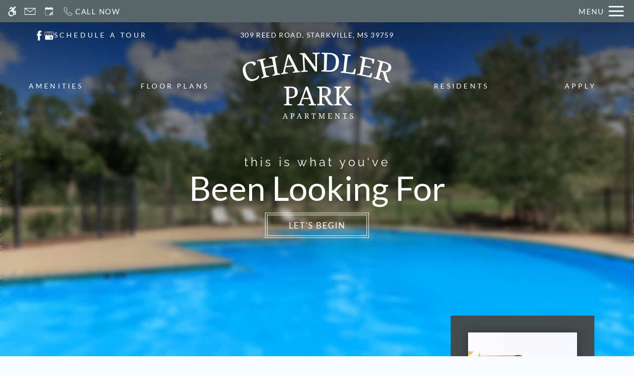

--- FILE ---
content_type: text/html
request_url: https://www.chandlerparkapthomes.com/
body_size: 30783
content:
<!DOCTYPE HTML>
<html lang="en" >
    <head>
        
        
        
        
        <title>
    Home - Chandler Park Apartments - Starkville, MS
</title>
        
            <meta http-equiv="Content-Type" content="text/html; charset=UTF-8" />
            <meta name="viewport" content="width=device-width, initial-scale=1.0">
            
            <meta name="description" content="
    
">
            
            <meta name="author" content="Chandler Park Apartments">
            <meta name="format-detection" content="telephone=no">
            
                <meta property="og:image" itemprop="image" content="https://media.apts247.info/9d/9dda816f9e5b4888916a1f66c699326c/hero_shot/community/IMG_0159.jpg">
                <script>
                    window.hero_shot_image = "9d/9dda816f9e5b4888916a1f66c699326c/hero_shot/community/IMG_0159.jpg"
                </script>
            
            
        
        
            
                <link rel="preconnect" href="https://fonts.gstatic.com/" crossorigin>
            
            
                <link rel="prefetch" href="/gridmedia/img/logo.svg?cv=20260107151">
                
                    <style type="text/css">:root {
  --fonts-header: "Lato";
  --fonts-body: "Lato";
  --fonts-accent: "Raleway";
  --primary-base: #B5A985;
  --primary-base-alt: #FFFFFF;
  --primary-hover: #CABD96;
  --primary-hover-alt: #000000;
  --secondary-base: #7C989E;
  --secondary-base-alt: #F5FFFF;
  --secondary-hover: #5E8087;
  --secondary-hover-alt: #F7FFFF;
  --background-1-base: #F7FAFF;
  --background-1-base-alt: #383931;
  --background-1-hover: #D4E0E3;
  --background-1-hover-alt: #383931;
  --background-2-base: #444B4D;
  --background-2-base-alt: #F7FAFF;
  --background-2-hover: #7C989E;
  --background-2-hover-alt: #F7FAFF;
  --background-3-base: #596669;
  --background-3-base-alt: #F7FAFF;
  --background-3-hover: #3A4C50;
  --background-3-hover-alt: #F7FAFF;
  --header-base-font-size: 17px;
  --header-base-font-weight: 400;
  --body-base-font-size: 17px;
  --body-base-font-weight: 400;
  --accent-base-font-size: 17px;
  --accent-base-font-weight: 400;
}
@font-face {
  font-family: "Lato";
  src: url("https://fonts.gstatic.com/s/lato/v24/S6uyw4BMUTPHvxk6XweuBCY.ttf");
  font-weight: regular;
}
@font-face {
  font-family: "Lato";
  src: url("https://fonts.gstatic.com/s/lato/v24/S6uyw4BMUTPHvxk6XweuBCY.ttf");
  font-weight: regular;
}
@font-face {
  font-family: "Raleway";
  src: url("https://fonts.gstatic.com/s/raleway/v29/1Ptxg8zYS_SKggPN4iEgvnHyvveLxVvaooCPNLA3JC9c.ttf");
  font-weight: regular;
}
</style>
                
            
            
                
            
            
                <link rel="icon" type="image/png" href="https://static2.apts247.info/images/community/favicon.png">
            
            <link rel="canonical" href="https://www.chandlerparkapthomes.com/">
        
        
            
                <script>
                    var api_key = "f90befcdbf1793bb76b9e0aceb43bf75676e71e4";
                    window.api_key = "f90befcdbf1793bb76b9e0aceb43bf75676e71e4"
                </script>
            
            <script src="https://static2.apts247.info/js/apartments247_api.min.js"></script>
        
        

        
            <script>
    const baseUrl = window.location.origin;
    window.breadCrumbData = {
        "@context": "https://schema.org",
        "@type": "BreadcrumbList",
        "itemListElement": [
            {
                "@type": "ListItem",
                "position": 1,
                "name": "Home",
                "item": `${baseUrl}/`
            },
            
            {
                "@type": "ListItem",
                "position": 2,
                "name": "Apply",
                "item": `https://8185966aff.onlineleasing.realpage.com/#k=19277`
            },
        
            {
                "@type": "ListItem",
                "position": 3,
                "name": "Floor Plans",
                "item": `${baseUrl}/floorplans/`
            },
            
            
            
                {
                    "@type": "ListItem",
                    "position": 4,
                    "name": "Gallery",
                    "item": `${baseUrl}/gallery/`
                },
            
            {
                "@type": "ListItem",
                "position": 5,
                "name": "Amenities",
                "item": `${baseUrl}/amenities/`
            },
            
            {
                "@type": "ListItem",
                "position": 6,
                "name": "Contact Us",
                "item": `${baseUrl}/contact_us/`
            },
        
            {
                "@type": "ListItem",
                "position": 7,
                "name": "Neighborhood",
                "item": `${baseUrl}/neighborhood/`
            },
            
            
                
                    {
                        "@type": "ListItem",
                        "position": 9,
                        "name": "Residents",
                        "item": "https://chandlerpark.activebuilding.com/login"
                    },
                
            
        ]
    };
</script>
        
        
            <script src="https://static2.apts247.info/js/structured_data.min.js" async></script>
        
        
        
            <!-- Page View -->




<!-- Global site tag (gtag.js) - Google Analytics -->
<script id="google_tag_manager_script" async data-src="https://www.googletagmanager.com/gtag/js?id=G-W3EJWQ0HY9"></script>
<script>
  if (!window.disableCookies) {
    const gtms = document.getElementById('google_tag_manager_script');
    gtms.src = gtms.dataset.src;
    window.dataLayer = window.dataLayer || [];
    function gtag(){dataLayer.push(arguments);}
    gtag('js', new Date());
    
      gtag('config', 'G-W3EJWQ0HY9');
    
  }
</script>


        
        
            

    <!-- Global Site Tag (gtag.js) - Google Analytics -->

    <script id="ga_gtag_script" async data-src="https://www.googletagmanager.com/gtag/js?id=UA-84160301-3"></script>
    <script>
        if (!window.disableCookies) {
            const gtagScript = document.getElementById("ga_gtag_script");
            gtagScript.src = gtagScript.dataset.src;
            window.dataLayer = window.dataLayer || [];
            function gtag(){dataLayer.push(arguments);}
            gtag('js', new Date());
            gtag('config', 'UA-84160301-3');
        }
    </script>


        
        <style>
            
                
                    /* CSS Reset */
                    *,:after,:before{-webkit-box-sizing:border-box;box-sizing:border-box;border-width:0;border-style:solid}html{line-height:1.5;-webkit-text-size-adjust:100%;-moz-tab-size:4;-o-tab-size:4;tab-size:4}body{margin:0;line-height:inherit}hr{height:0;color:inherit;border-top-width:1px}abbr:where([title]){-webkit-text-decoration:underline dotted;text-decoration:underline dotted}h1,h2,h3,h4,h5,h6{font-size:inherit;font-weight:inherit}a{color:inherit;text-decoration:inherit}b,strong{font-weight:bolder}code,kbd,pre,samp{font-size:1em}small{font-size:80%}sub,sup{font-size:75%;line-height:0;position:relative;vertical-align:baseline}sub{bottom:-0.25em}sup{top:-0.5em}table{text-indent:0;border-color:inherit;border-collapse:collapse}button,input,optgroup,select,textarea{font-family:inherit;font-size:100%;line-height:inherit;color:inherit;margin:0;padding:0}button,select{text-transform:none}[type=button],[type=reset],[type=submit],button{-webkit-appearance:button;background-color:transparent;background-image:none}:-moz-focusring{outline:auto}:-moz-ui-invalid{box-shadow:none}progress{vertical-align:baseline}::-webkit-inner-spin-button,::-webkit-outer-spin-button{height:auto}[type=search]{-webkit-appearance:textfield;outline-offset:-2px}::-webkit-search-decoration{-webkit-appearance:none}::-webkit-file-upload-button{-webkit-appearance:button;font:inherit}summary{display:list-item}blockquote,dd,dl,figure,h1,h2,h3,h4,h5,h6,hr,p,pre{margin:0}fieldset{margin:0;padding:0}legend{padding:0}menu,ol,ul{list-style:none;margin:0;padding:0}textarea{resize:vertical}[role=button],button{cursor:pointer}:disabled{cursor:default}img,video{max-width:100%;height:auto}[hidden]{display:none}html{font-family:sans-serif;line-height:1.5;-webkit-text-size-adjust:100%;-webkit-tap-highlight-color:rgba(0,0,0,0)}article,aside,figcaption,figure,footer,header,hgroup,main,nav,section{display:block}body{margin:0;color:var(--body-text-color);background-color:var(--body-bg-color);text-align:left;text-rendering:optimizeLegibility;-webkit-text-size-adjust:100%;-moz-text-size-adjust:100%;-ms-text-size-adjust:100%;text-size-adjust:100%;font-variant-numeric:lining-nums}[tabindex="-1"]:focus{outline:0!important}hr{-webkit-box-sizing:content-box;box-sizing:content-box;height:0;overflow:visible}figure{margin:0 0 0}img{vertical-align:middle;border-style:none;width:100%}svg{overflow:hidden;vertical-align:middle}table{border-collapse:collapse}caption{padding-top:0.75rem;padding-bottom:0.75rem;color:var(--text-box-bg-alt);text-align:left;caption-side:bottom}th{text-align:inherit}output{display:inline-block}summary{display:list-item;cursor:pointer}template{display:none}[hidden]{display:none!important}.hidden{display:none}.container{width:100%;display:block;margin:0}.align-right{float:right}.align-left{float:left}.text-align-right{text-align:right}.text-align-center{text-align:center}.text-align-left{text-align:left}.screen-reader-only-description,.sr-only{border:0;clip:rect(1px,1px,1px,1px);-webkit-clip-path:inset(50%);clip-path:inset(50%);height:1px;margin:-1px;overflow:hidden;padding:0;position:absolute;width:1px;word-wrap:normal!important}.screen-reader-only-description:focus,.sr-only:focus{background-color:var(--primary-base);color:var(--primary-base-alt);clip:auto!important;-webkit-clip-path:none;clip-path:none;display:inline-block;height:auto;left:5px;line-height:normal;padding:10px 20px;text-decoration:none;width:auto;position:relative;z-index:200;margin:10px}.svg-fill{fill:var(--text-box-bg-alt)}.hide{display:none!important}.active-with-promo:not(.active){display:none!important}.display-block{display:block}.bulletlist{text-align:left}.header-image{width:100%;margin-bottom:35px}.paragraph-text{margin-right:auto;margin-left:auto}@media only screen and (max-width:1199px){.paragraph-text{max-width:650px}}@media only screen and (min-width:1200px) and (max-width:1999px){.paragraph-text{width:70%}}@media only screen and (min-width:2000px){.paragraph-text{width:50%}}#main_content{z-index:1;position:static;vertical-align:top}.insidepage{text-align:center;padding-left:0;padding-right:0;z-index:1;display:inline-block;width:100%;vertical-align:top;position:relative}.btn-clear{text-align:center;display:inline-block;border:0 none;cursor:pointer}.printheader{display:none}.active-with-promo{display:none}.active-with-promo.active{display:block}
                
                /* Widgets */
                
                
    :root{--top-bar-bg:var(--background-3-base);--top-bar-color:var(--background-3-base-alt);--top-bar-z-index:11;--left-side-link-fill:var(--top-bar-color);--link-bg-hover:var(--background-3-hover);--link-bg-hover-alt:var(--background-3-hover-alt);--hamburger-color:var(--top-bar-color)}.top-bar{position:sticky;top:0;background:var(--top-bar-bg);color:var(--top-bar-color);z-index:var(--top-bar-z-index);width:100%;padding:5px 14px 5px 7px;opacity:1;display:-webkit-box;display:-ms-flexbox;display:flex;-webkit-box-pack:justify;-ms-flex-pack:justify;justify-content:space-between}.top-bar .menu-button-text{font-size:15px;font-weight:400;text-transform:uppercase;color:var(--top-bar-color)}.top-bar .top-bar-container{display:-webkit-inline-box;display:-ms-inline-flexbox;display:inline-flex;width:auto}.top-bar .top-bar-container #nav_menu_button_desktop{display:-webkit-box;display:-ms-flexbox;display:flex;-webkit-box-align:center;-ms-flex-align:center;align-items:center;background:transparent;border:unset;padding:0 7px;-webkit-transition:all ease 350ms;transition:all ease 350ms}.top-bar .top-bar-container #nav_menu_button_desktop:hover{background:var(--link-bg-hover)}.top-bar .top-bar-container #nav_menu_button_desktop:hover .menu-button-text{color:var(--link-bg-hover-alt)}.top-bar .top-bar-container #nav_menu_button_desktop:hover .hamburger-lines .line{background-color:var(--link-bg-hover-alt)}@media only screen and (max-width:767px){.top-bar .top-bar-container #nav_menu_button_desktop .menu-button-text{display:block;padding:0 0 0 10px}}.top-bar .top-bar-container #nav_menu_button_desktop .hamburger-lines{display:-webkit-box;display:-ms-flexbox;display:flex;-webkit-box-orient:vertical;-webkit-box-direction:normal;-ms-flex-direction:column;flex-direction:column;-webkit-box-pack:justify;-ms-flex-pack:justify;justify-content:space-between;height:21px;padding-left:10px}.top-bar .top-bar-container #nav_menu_button_desktop .hamburger-lines .line{display:inline-block;height:3px;width:30px;background:var(--hamburger-color)}.top-bar .top-bar-container #nav_menu_button_desktop .menu-button-text{color:var(--hamburger-color);letter-spacing:0.1em}@media only screen and (max-width:767px){.top-bar .top-bar-container #nav_menu_button_desktop .menu-button-text{display:block;padding:0 0 0 10px}}.top-bar .left-side-links-container{width:100%;display:-webkit-box;display:-ms-flexbox;display:flex;-webkit-box-align:center;-ms-flex-align:center;align-items:center;-webkit-box-pack:justify;-ms-flex-pack:justify;justify-content:space-between}.top-bar .left-side-links-container .top-bar-sm{display:-webkit-box;display:-ms-flexbox;display:flex;-webkit-box-pack:start;-ms-flex-pack:start;justify-content:start;width:auto;list-style:none;margin-bottom:0;margin-right:5%;padding:0}.top-bar .left-side-links-container .top-bar-sm li{height:100%}.top-bar .left-side-links-container .top-bar-sm li .left-side-link{display:-webkit-box;display:-ms-flexbox;display:flex;-webkit-box-align:center;-ms-flex-align:center;align-items:center;background:transparent;border-radius:0;border:unset;height:35px;padding:0 7px;letter-spacing:0.1em;-webkit-transition:all ease 350ms;transition:all ease 350ms}.top-bar .left-side-links-container .top-bar-sm li .left-side-link:hover{background:var(--link-bg-hover)}.top-bar .left-side-links-container .top-bar-sm li .left-side-link:hover .menu-button-text{color:var(--link-bg-hover-alt)}.top-bar .left-side-links-container .top-bar-sm li .left-side-link:hover .menu-icon-svg svg circle,.top-bar .left-side-links-container .top-bar-sm li .left-side-link:hover .menu-icon-svg svg g,.top-bar .left-side-links-container .top-bar-sm li .left-side-link:hover .menu-icon-svg svg path{fill:var(--link-bg-hover-alt)}@media only screen and (max-width:767px){.top-bar .left-side-links-container .top-bar-sm li .left-side-link .menu-button-text{display:none}}.top-bar .left-side-links-container .top-bar-sm li .left-side-link span{display:-webkit-box;display:-ms-flexbox;display:flex;pointer-events:none}.top-bar .left-side-links-container .top-bar-sm li .left-side-link span svg{fill:var(--left-side-link-fill);width:100%;height:100%;max-height:20px}.top-bar .left-side-links-container .top-bar-sm li .left-side-link span svg circle,.top-bar .left-side-links-container .top-bar-sm li .left-side-link span svg g,.top-bar .left-side-links-container .top-bar-sm li .left-side-link span svg path{fill:var(--left-side-link-fill)}.top-bar .left-side-links-container .top-bar-sm li .left-side-link span svg circle g path,.top-bar .left-side-links-container .top-bar-sm li .left-side-link span svg g g path,.top-bar .left-side-links-container .top-bar-sm li .left-side-link span svg path g path{fill:var(--left-side-link-fill)}.top-bar .left-side-links-container .top-bar-sm li .left-side-link span.menu-button-text{padding-left:3px}.top-bar .left-side-links-container .top-bar-sm li .left-side-link.top-bar-ada-icon svg{width:21px;height:22px}.top-bar .left-side-links-container .top-bar-sm li .left-side-link.top-bar-envelope-icon svg{width:23px;height:14px}.top-bar .left-side-links-container .top-bar-sm li .left-side-link.top-bar-calendar-icon svg{width:26px;height:17px}.top-bar .left-side-links-container .top-bar-sm li .left-side-link.top-bar-chat-icon svg{width:23px;height:18px}.top-bar .left-side-links-container .top-bar-sm li .left-side-link.top-bar-phone-icon svg{width:23px}
    :root{--body-bg-color:var(--background-2-base);--body-text-color:var(--background-2-base-alt);--text-box-bg:var(--background-1-base);--text-box-bg-hover:var(--background-1-hover);--text-box-bg-alt:var(--background-1-base-alt);--text-box-bg-alt-hover:var(--background-1-hover-alt);--text-box-link-color:var(--text-box-bg-alt);--text-box-link-color-hover:var(--text-box-bg-alt-hover);--inputs-bg:#fff;--inputs-text-color:#292929;--inputs-border-color:#e0e0e0;--success:#8eba37;--success-hover:#6d9e0c;--success-alt:#fff;--danger:#c62a2a;--danger-hover:#9b1f1f;--danger-alt:#fff;--box-shadow:0px 0px 18px rgba(0,0,0,0.1);--lightning-was-modal-open-btn-text-color:var(--footer-text-color)}body{font-family:var(--fonts-body);font-size:var(--body-base-font-size);font-weight:var(--body-base-font-weight)}h1,h2,h3,h4,h5,h6{font-family:var(--fonts-header);font-size:var(--header-base-font-size);font-weight:var(--header-base-font-weight)}strong{font-weight:normal}:root{--button-style-one-bg-color:var(--primary-base);--button-style-one-text-color:var(--primary-base-alt);--button-style-one-bg-hover-color:var(--primary-hover);--button-style-one-text-hover-color:var(--primary-hover-alt);--button-style-one-letter-spacing:0.1em;--button-style-one-text-transform:uppercase;--button-style-one-padding:14px 28px;--button-style-one-margin:25px auto 0;--button-style-one-border-radius:0px;--button-style-two-bg-color:var(--secondary-base);--button-style-two-text-color:var(--secondary-base-alt);--button-style-two-bg-hover-color:var(--secondary-hover);--button-style-two-text-hover-color:var(--secondary-hover-alt);--button-style-two-letter-spacing:0.1em;--button-style-two-text-transform:uppercase;--button-style-two-padding:14px 28px;--button-style-two-margin:25px auto 0;--button-style-two-border-radius:0px;--button-style-one-petite-padding:12px 20px;--button-style-one-petite-margin:25px 0;--button-style-two-petite-padding:12px 20px;--button-style-two-petite-margin:25px 0}.btn,.button-style-1,.form-btn-container .form-btn,.newsletter_button{width:-webkit-max-content;width:-moz-max-content;width:max-content;position:relative;display:block;font-family:var(--fonts-header);margin:var(--button-style-one-margin);padding:var(--button-style-one-padding);background-color:var(--button-style-one-bg-color);color:var(--button-style-one-text-color);letter-spacing:var(--button-style-one-letter-spacing);text-transform:var(--button-style-one-text-transform);border-radius:var(--button-style-one-border-radius);-webkit-transition:all 250ms ease;transition:all 250ms ease;-webkit-box-shadow:0px 0px 7px 0px rgba(66,68,90,0.05);box-shadow:0px 0px 7px 0px rgba(66,68,90,0.05);cursor:pointer}.btn.active,.btn:focus-within,.btn:hover,.button-style-1.active,.button-style-1:focus-within,.button-style-1:hover,.form-btn-container .form-btn.active,.form-btn-container .form-btn:focus-within,.form-btn-container .form-btn:hover,.newsletter_button.active,.newsletter_button:focus-within,.newsletter_button:hover{background-color:var(--button-style-one-bg-hover-color);color:var(--button-style-one-text-hover-color)}.button-style-2,.newsletter-link{width:-webkit-max-content;width:-moz-max-content;width:max-content;position:relative;display:block;font-family:var(--fonts-header);margin:var(--button-style-two-margin);padding:var(--button-style-two-padding);background-color:var(--button-style-two-bg-color);color:var(--button-style-two-text-color);letter-spacing:var(--button-style-two-letter-spacing);text-transform:var(--button-style-two-text-transform);border-radius:var(--button-style-two-border-radius);-webkit-transition:all 250ms ease;transition:all 250ms ease;-webkit-box-shadow:0px 0px 7px 0px rgba(66,68,90,0.05);box-shadow:0px 0px 7px 0px rgba(66,68,90,0.05);cursor:pointer}.button-style-2.active,.button-style-2:focus-within,.button-style-2:hover,.newsletter-link.active,.newsletter-link:focus-within,.newsletter-link:hover{background-color:var(--button-style-two-bg-hover-color);color:var(--button-style-two-text-hover-color)}.form-btn-container .form-btn{float:left}.newsletter-link{margin-bottom:30px}.newsletter-link img{width:30px!important;height:auto!important}.button-style-1-petite{width:-webkit-max-content;width:-moz-max-content;width:max-content;position:relative;display:block;font-family:var(--fonts-header);margin:var(--button-style-one-petite-margin);padding:var(--button-style-one-petite-padding);background-color:var(--button-style-one-bg-color);color:var(--button-style-one-text-color);letter-spacing:var(--button-style-one-letter-spacing);text-transform:var(--button-style-one-text-transform);border-radius:var(--button-style-one-border-radius);-webkit-transition:all 250ms ease;transition:all 250ms ease;-webkit-box-shadow:0px 0px 7px 0px rgba(66,68,90,0.05);box-shadow:0px 0px 7px 0px rgba(66,68,90,0.05);cursor:pointer}.button-style-1-petite.active,.button-style-1-petite:focus-within,.button-style-1-petite:hover{background-color:var(--button-style-one-bg-hover-color);color:var(--button-style-one-text-hover-color)}.button-style-2-petite{width:-webkit-max-content;width:-moz-max-content;width:max-content;position:relative;display:block;font-family:var(--fonts-header);margin:var(--button-style-two-petite-margin);padding:var(--button-style-two-petite-padding);background-color:var(--button-style-two-bg-color);color:var(--button-style-two-text-color);letter-spacing:var(--button-style-two-letter-spacing);text-transform:var(--button-style-two-text-transform);border-radius:var(--button-style-two-border-radius);-webkit-transition:all 250ms ease;transition:all 250ms ease;-webkit-box-shadow:0px 0px 7px 0px rgba(66,68,90,0.05);box-shadow:0px 0px 7px 0px rgba(66,68,90,0.05);cursor:pointer}.button-style-2-petite.active,.button-style-2-petite:focus-within,.button-style-2-petite:hover{background-color:var(--button-style-two-bg-hover-color);color:var(--button-style-two-text-hover-color)}:root{--header-text-style-1-base-font-size-mobile:calc(var(--header-base-font-size) * 1.9);--header-text-style-1-base-font-size-tablet:calc(var(--header-base-font-size) * 2.1);--header-text-style-1-base-font-size-smdt:calc(var(--header-base-font-size) * 2.3);--header-text-style-1-base-font-size-mddt:calc(var(--header-base-font-size) * 2.5);--header-text-style-2-base-font-size-mobile:calc(var(--header-base-font-size) * 1.75);--header-text-style-2-base-font-size-tablet:calc(var(--header-base-font-size) * 1.9);--header-text-style-2-base-font-size-smdt:calc(var(--header-base-font-size) * 2);--header-text-style-2-base-font-size-mddt:calc(var(--header-base-font-size) * 2.25);--header-text-style-3-base-font-size-mobile:calc(var(--header-base-font-size) * 1.6);--header-text-style-3-base-font-size-tablet:calc(var(--header-base-font-size) * 1.75);--header-text-style-3-base-font-size-smdt:calc(var(--header-base-font-size) * 1.8);--header-text-style-3-base-font-size-mddt:calc(var(--header-base-font-size) * 2);--header-text-style-4-base-font-size-mobile:calc(var(--header-base-font-size) * 1.5);--header-text-style-4-base-font-size-tablet:calc(var(--header-base-font-size) * 1.6);--header-text-style-4-base-font-size-smdt:calc(var(--header-base-font-size) * 1.7);--header-text-style-4-base-font-size-mddt:calc(var(--header-base-font-size) * 1.9);--header-text-style-5-base-font-size-mobile:calc(var(--header-base-font-size) * 1.4);--header-text-style-5-base-font-size-tablet:calc(var(--header-base-font-size) * 1.5);--header-text-style-5-base-font-size-smdt:calc(var(--header-base-font-size) * 1.6);--header-text-style-5-base-font-size-mddt:calc(var(--header-base-font-size) * 1.7);--inside-page-header-base-font-size-mobile:calc(var(--header-base-font-size) * 1.8);--inside-page-header-base-font-size-tablet:calc(var(--header-base-font-size) * 2);--inside-page-header-base-font-size-smdt:calc(var(--header-base-font-size) * 2.3)}.header-text,.header-text-style-1{text-transform:var(--header-text-transform,none);font-weight:var(--header-base-font-weight);font-family:var(--fonts-header);letter-spacing:var(--header-text-letter-spacing,initial);color:var(--body-text-color);margin:var(--header-text-margin,0 0 20px);line-height:var(--header-text-line-height,1.5);position:relative;z-index:10;font-size:var(--header-text-style-1-base-font-size-mobile)}@media (min-width:768px){.header-text,.header-text-style-1{font-size:var(--header-text-style-1-base-font-size-tablet)}}@media (min-width:1180px){.header-text,.header-text-style-1{font-size:var(--header-text-style-1-base-font-size-smdt)}}@media (min-width:1400px){.header-text,.header-text-style-1{font-size:var(--header-text-style-1-base-font-size-mddt)}}.header-text-style-2{text-transform:var(--header-text-transform,none);font-weight:var(--header-base-font-weight);font-family:var(--fonts-header);letter-spacing:var(--header-text-letter-spacing,initial);color:var(--body-text-color);margin:var(--header-text-margin,0 0 20px);line-height:var(--header-text-line-height,1.5);position:relative;z-index:10;font-size:var(--header-text-style-2-base-font-size-mobile)}@media (min-width:768px){.header-text-style-2{font-size:var(--header-text-style-2-base-font-size-tablet)}}@media (min-width:1180px){.header-text-style-2{font-size:var(--header-text-style-2-base-font-size-smdt)}}@media (min-width:1400px){.header-text-style-2{font-size:var(--header-text-style-2-base-font-size-mddt)}}.header-text-style-3{text-transform:var(--header-text-transform,none);font-weight:var(--header-base-font-weight);font-family:var(--fonts-header);letter-spacing:var(--header-text-letter-spacing,initial);color:var(--body-text-color);margin:var(--header-text-margin,0 0 20px);line-height:var(--header-text-line-height,1.5);position:relative;z-index:10;font-size:var(--header-text-style-3-base-font-size-mobile)}@media (min-width:768px){.header-text-style-3{font-size:var(--header-text-style-3-base-font-size-tablet)}}@media (min-width:1180px){.header-text-style-3{font-size:var(--header-text-style-3-base-font-size-smdt)}}@media (min-width:1400px){.header-text-style-3{font-size:var(--header-text-style-3-base-font-size-mddt)}}.header-text-style-4{text-transform:var(--header-text-transform,none);font-weight:var(--header-base-font-weight);font-family:var(--fonts-header);letter-spacing:var(--header-text-letter-spacing,initial);color:var(--body-text-color);margin:var(--header-text-margin,0 0 20px);line-height:var(--header-text-line-height,1.5);position:relative;z-index:10;font-size:var(--header-text-style-4-base-font-size-mobile)}@media (min-width:768px){.header-text-style-4{font-size:var(--header-text-style-4-base-font-size-tablet)}}@media (min-width:1180px){.header-text-style-4{font-size:var(--header-text-style-4-base-font-size-smdt)}}@media (min-width:1400px){.header-text-style-4{font-size:var(--header-text-style-4-base-font-size-mddt)}}.header-text-style-5{text-transform:var(--header-text-transform,none);font-weight:var(--header-base-font-weight);font-family:var(--fonts-header);letter-spacing:var(--header-text-letter-spacing,initial);color:var(--body-text-color);margin:var(--header-text-margin,0 0 20px);line-height:var(--header-text-line-height,1.5);position:relative;z-index:10;font-size:var(--header-text-style-5-base-font-size-mobile)}@media (min-width:768px){.header-text-style-5{font-size:var(--header-text-style-5-base-font-size-tablet)}}@media (min-width:1180px){.header-text-style-5{font-size:var(--header-text-style-5-base-font-size-smdt)}}@media (min-width:1400px){.header-text-style-5{font-size:var(--header-text-style-5-base-font-size-mddt)}}.insidepage .page-header{text-transform:var(--header-text-transform,none);font-weight:var(--inside-page-header-font-weight,var(--header-base-font-weight));font-family:var(--fonts-header);letter-spacing:var(--header-text-letter-spacing,initial);color:var(--body-text-color);margin:var(--header-text-margin,0 0 20px);line-height:var(--header-text-line-height,1.5);position:relative;z-index:10;padding:35px 10px 15px;font-size:var(--inside-page-header-base-font-size-mobile)}@media (min-width:768px){.insidepage .page-header{font-size:var(--inside-page-header-base-font-size-tablet)}}@media (min-width:1400px){.insidepage .page-header{font-size:var(--inside-page-header-base-font-size-smdt)}}:root{--hero-bg-linear-gradient:linear-gradient(180deg,#000000a1 0%,#fff0 70%);--hero-logo-mobile-width:220px;--hero-logo-width:300px;--hero-logo-mobile-padding:3vh 20px;--hero-logo-padding:10px;--hero-overlay-text-color:#fff;--hero-overlay-bg-color:#212121;--hero-underline-hover-color:var(--secondary-base);--hero-underline-hover-height:3px;--hero-list-link-color:var(--hero-overlay-text-color);--hero-list-link-font-family:var(--fonts-body);--hero-list-link-font-size:calc(var(--body-base-font-size) * .83);--hero-list-link-font-weight:inherit;--hero-list-link-text-transform:uppercase;--hero-list-link-letter-spacing:0.3em;--hero-above-link-color:var(--hero-overlay-text-color);--hero-above-link-font-family:var(--fonts-body);--hero-above-link-font-size:calc(var(--body-base-font-size) * .83);--hero-above-link-font-weight:inherit;--hero-above-link-letter-spacing:0.3em}:root{--topbar-menu-icon-width:16px;--topbar-menu-icon-height:16px;--topbar-menu-icon-bg:44px;--topbar-menu-icon-fill:var(--menu-section-alt);--menu-section-bg:#2D2929;--menu-section-alt:#FFFFFF;--menu-dot-bg:var(--primary-base);--dd-menu-item-bottom-padding:10px;--dd-menu-link-font-weight:var(--navbar-showroom-link-font-weight);--dd-menu-link-font-family:var(--navbar-font-family);--dd-menu-link-font-size:calc(var(--header-base-font-size) * 0.82);--menu-link-opacity:0.7;--menu-section-opacity:0.95;--topbar-menu-section-transition-duration:550ms;--menu-dot-size:7px}.dd-menu-backdrop{height:100vh;width:100%;position:fixed;top:0;bottom:0;left:0;right:0;z-index:-1000;pointer-events:none}.dd-menu-backdrop[data-active-backdrop=true]{z-index:10;pointer-events:all}.hero-intro{position:relative;overflow:hidden}.hero-intro .hero-bg{position:relative;height:100vh;min-height:200px;height:30vmax;max-height:320px;background-color:var(--hero-overlay-bg-color)}.hero-intro .hero-bg:after{content:"";position:absolute;z-index:1;top:0;left:0;height:100%;width:100%;background:rgb(0,0,0);background:var(--hero-bg-linear-gradient)}.hero-intro .hero-bg img{-o-object-fit:cover;object-fit:cover;width:100%;height:100%}.hero-intro .hero-overlay-info{position:absolute;top:0;z-index:1;width:100%;height:100%}.hero-intro .hero-overlay-info .above-header{display:none}.hero-intro .hero-overlay-info .hero-list-logo-container .hero-overlay-nav-list{display:none}.hero-intro .hero-overlay-info .hero-list-logo-container .hero-logo-container{display:inline-block;padding:var(--hero-logo-mobile-padding)}.hero-intro .hero-overlay-info .hero-list-logo-container .hero-logo-container img,.hero-intro .hero-overlay-info .hero-list-logo-container .hero-logo-container svg{width:var(--hero-logo-mobile-width)}@media (min-width:1024px){.hero-intro .hero-overlay-info .hero-list-logo-container{display:-ms-grid;display:grid;-ms-grid-columns:1fr auto 1fr;grid-template-columns:1fr auto 1fr}.hero-intro .hero-overlay-info .hero-list-logo-container .hero-overlay-nav-list{display:-webkit-box;display:-ms-flexbox;display:flex;-ms-flex-pack:distribute;justify-content:space-around;-webkit-box-align:center;-ms-flex-align:center;align-items:center}.hero-intro .hero-overlay-info .hero-list-logo-container .hero-overlay-nav-list>.menu_item:nth-last-child(3),.hero-intro .hero-overlay-info .hero-list-logo-container .hero-overlay-nav-list>.menu_item:nth-last-child(4){display:none}.hero-intro .hero-overlay-info .hero-list-logo-container .hero-overlay-nav-list .menu_item span,.hero-intro .hero-overlay-info .hero-list-logo-container .hero-overlay-nav-list .menu_item>a{font-family:var(--hero-list-link-font-family);font-size:var(--hero-list-link-font-size);font-weight:var(--hero-list-link-font-weight);color:var(--hero-list-link-color);text-transform:var(--hero-list-link-text-transform);letter-spacing:var(--hero-list-link-letter-spacing);position:relative;padding-bottom:10px}.hero-intro .hero-overlay-info .hero-list-logo-container .hero-overlay-nav-list .menu_item span:after,.hero-intro .hero-overlay-info .hero-list-logo-container .hero-overlay-nav-list .menu_item>a:after{content:"";position:absolute;bottom:0;left:0;width:100%;background:var(--hero-underline-hover-color);height:var(--hero-underline-hover-height);-webkit-transform:scaleX(0);transform:scaleX(0);-webkit-transition:-webkit-transform ease-in-out 0.3s 0.2s;transition:-webkit-transform ease-in-out 0.3s 0.2s;transition:transform ease-in-out 0.3s 0.2s;transition:transform ease-in-out 0.3s 0.2s,-webkit-transform ease-in-out 0.3s 0.2s}.hero-intro .hero-overlay-info .hero-list-logo-container .hero-overlay-nav-list .menu_item span:hover:after,.hero-intro .hero-overlay-info .hero-list-logo-container .hero-overlay-nav-list .menu_item>a:hover:after{-webkit-transform:scaleX(0.6);transform:scaleX(0.6);-webkit-transition:-webkit-transform ease-in-out 0.3s;transition:-webkit-transform ease-in-out 0.3s;transition:transform ease-in-out 0.3s;transition:transform ease-in-out 0.3s,-webkit-transform ease-in-out 0.3s}.hero-intro .hero-overlay-info .hero-list-logo-container .hero-overlay-nav-list .showcase-dropdown-menu .caret-down{margin:0 10px;width:8px;height:8px;border-left:2px solid;border-bottom:2px solid;display:inline-block;position:relative;bottom:2px;-webkit-transform:rotate(315deg);transform:rotate(315deg);-webkit-transition:-webkit-transform 250ms ease-in;transition:-webkit-transform 250ms ease-in;transition:transform 250ms ease-in;transition:transform 250ms ease-in,-webkit-transform 250ms ease-in;padding:0}.hero-intro .hero-overlay-info .hero-list-logo-container .hero-overlay-nav-list .showcase-dropdown-menu .caret-down:after{content:none}.hero-intro .hero-overlay-info .hero-list-logo-container .hero-overlay-nav-list .showcase-dropdown-menu .menu-title{cursor:pointer}.hero-intro .hero-overlay-info .hero-list-logo-container .hero-overlay-nav-list .showcase-dropdown-menu .menu-wrapper{position:relative}.hero-intro .hero-overlay-info .hero-list-logo-container .hero-overlay-nav-list .showcase-dropdown-menu .menu-section{position:absolute;left:0;right:0;top:0;display:-ms-grid;display:grid;-ms-grid-columns:42px 1fr;grid-template-columns:42px 1fr;width:-webkit-max-content;width:-moz-max-content;width:max-content;background:var(--menu-section-bg);text-align:left;padding:14px 30px 30px 0px;opacity:0;z-index:-1;pointer-events:none}.hero-intro .hero-overlay-info .hero-list-logo-container .hero-overlay-nav-list .showcase-dropdown-menu .menu-section .menu-list{margin-top:20px}.hero-intro .hero-overlay-info .hero-list-logo-container .hero-overlay-nav-list .showcase-dropdown-menu .menu-section .menu-list .dd-menu-item{padding-bottom:var(--dd-menu-item-bottom-padding)}.hero-intro .hero-overlay-info .hero-list-logo-container .hero-overlay-nav-list .showcase-dropdown-menu .menu-section .menu-list .dd-menu-item:last-child{padding-bottom:0}.hero-intro .hero-overlay-info .hero-list-logo-container .hero-overlay-nav-list .showcase-dropdown-menu .menu-section .menu-list .dd-menu-item .dd-menu-link{display:block;width:100%;font-size:var(--dd-menu-link-font-size);font-weight:var(--dd-menu-link-font-weight);font-family:var(--dd-menu-link-font-family);color:var(--menu-section-alt);text-transform:uppercase;opacity:0;-webkit-transition:opacity 0ms ease 0,-webkit-transform 0ms ease 0;transition:opacity 0ms ease 0,-webkit-transform 0ms ease 0;transition:transform 0ms ease 0,opacity 0ms ease 0;transition:transform 0ms ease 0,opacity 0ms ease 0,-webkit-transform 0ms ease 0}.hero-intro .hero-overlay-info .hero-list-logo-container .hero-overlay-nav-list .showcase-dropdown-menu .menu-section .menu-list .dd-menu-item:hover{opacity:0.8}.hero-intro .hero-overlay-info .hero-list-logo-container .hero-overlay-nav-list .showcase-dropdown-menu .animation-line{margin-top:20px}.hero-intro .hero-overlay-info .hero-list-logo-container .hero-overlay-nav-list .animation-line{display:-webkit-box;display:-ms-flexbox;display:flex;-webkit-box-orient:vertical;-webkit-box-direction:normal;-ms-flex-direction:column;flex-direction:column;-webkit-box-align:center;-ms-flex-align:center;align-items:center}.hero-intro .hero-overlay-info .hero-list-logo-container .hero-overlay-nav-list .animation-line .close-dot{min-width:var(--topbar-menu-icon-width);min-height:var(--topbar-menu-icon-height);-webkit-box-sizing:content-box;box-sizing:content-box;border-radius:50%;margin-bottom:10px;position:relative;z-index:10;display:-webkit-box;display:-ms-flexbox;display:flex;-webkit-box-pack:center;-ms-flex-pack:center;justify-content:center;-webkit-box-align:center;-ms-flex-align:center;align-items:center;cursor:pointer}.hero-intro .hero-overlay-info .hero-list-logo-container .hero-overlay-nav-list .animation-line .close-dot:hover{opacity:var(--menu-link-opacity)}.hero-intro .hero-overlay-info .hero-list-logo-container .hero-overlay-nav-list .animation-line .close-dot svg{width:25px;stroke:var(--menu-section-alt)}.hero-intro .hero-overlay-info .hero-list-logo-container .hero-overlay-nav-list .animation-line .link-dot{position:absolute;min-width:var(--topbar-menu-icon-width);min-height:var(--topbar-menu-icon-height);border-radius:50%;top:0;margin:0}.hero-intro .hero-overlay-info .hero-list-logo-container .hero-overlay-nav-list .animation-line .bg-dot{background:var(--menu-section-bg);height:var(--topbar-menu-icon-bg);border-radius:0;-webkit-transform-origin:center;transform-origin:center}.hero-intro .hero-overlay-info .hero-list-logo-container .hero-overlay-nav-list .animation-line .fg-dot{background-color:var(--menu-dot-bg);-webkit-transform-origin:center;transform-origin:center}.hero-intro .hero-overlay-info .hero-list-logo-container .hero-overlay-nav-list .animation-line .line{height:100%;width:2px;background:var(--menu-section-alt);-webkit-transform:scaleY(0);transform:scaleY(0);-webkit-transform-origin:top;transform-origin:top;-webkit-transition:-webkit-transform 10ms ease-out;transition:-webkit-transform 10ms ease-out;transition:transform 10ms ease-out;transition:transform 10ms ease-out,-webkit-transform 10ms ease-out}.hero-intro .hero-overlay-info .hero-list-logo-container .hero-overlay-nav-list .showcase-dropdown-menu[data-menu-active=true] .caret-down{-webkit-transform:rotate(135deg);transform:rotate(135deg);-webkit-transition:-webkit-transform var(--topbar-menu-section-transition-duration) ease;transition:-webkit-transform var(--topbar-menu-section-transition-duration) ease;transition:transform var(--topbar-menu-section-transition-duration) ease;transition:transform var(--topbar-menu-section-transition-duration) ease,-webkit-transform var(--topbar-menu-section-transition-duration) ease}.hero-intro .hero-overlay-info .hero-list-logo-container .hero-overlay-nav-list .showcase-dropdown-menu[data-menu-active=true] .menu-section{opacity:var(--menu-section-opacity);z-index:20;pointer-events:all;-webkit-transition:opacity var(--topbar-menu-section-transition-duration) ease,z-index var(--topbar-menu-section-transition-duration) ease;transition:opacity var(--topbar-menu-section-transition-duration) ease,z-index var(--topbar-menu-section-transition-duration) ease}.hero-intro .hero-overlay-info .hero-list-logo-container .hero-overlay-nav-list .showcase-dropdown-menu[data-menu-active=true] .menu-section .animation-line .line{-webkit-transform:scaleY(1);transform:scaleY(1);-webkit-transition:-webkit-transform var(--line-transition-duration) ease;transition:-webkit-transform var(--line-transition-duration) ease;transition:transform var(--line-transition-duration) ease;transition:transform var(--line-transition-duration) ease,-webkit-transform var(--line-transition-duration) ease}.hero-intro .hero-overlay-info .hero-list-logo-container .hero-overlay-nav-list .showcase-dropdown-menu[data-menu-active=true] .menu-section .menu-list .dd-menu-item .dd-menu-link{-webkit-transform:translateX(0);transform:translateX(0);opacity:1;-webkit-transition-property:opacity,-webkit-transform;transition-property:opacity,-webkit-transform;transition-property:transform,opacity;transition-property:transform,opacity,-webkit-transform;-webkit-transition-timing-function:var(--link-transition-timing-func);transition-timing-function:var(--link-transition-timing-func);-webkit-transition-duration:250ms,var(--line-transition-duration);transition-duration:250ms,var(--line-transition-duration)}.hero-intro .hero-overlay-info .hero-list-logo-container .hero-overlay-nav-list .showcase-dropdown-menu[data-menu-active=true] .menu-section .menu-list .dd-menu-item .active-link{opacity:var(--menu-link-opacity)}.hero-intro .hero-overlay-info .hero-list-logo-container .hero-overlay-nav-list .showcase-dropdown-menu[data-menu-active=true] .menu-section .menu-list .dd-menu-item:first-child .dd-menu-link{-webkit-transition-delay:50ms;transition-delay:50ms}.hero-intro .hero-overlay-info .hero-list-logo-container .hero-overlay-nav-list .showcase-dropdown-menu[data-menu-active=true] .menu-section .menu-list .dd-menu-item:nth-child(2) .dd-menu-link{-webkit-transition-delay:100ms;transition-delay:100ms}.hero-intro .hero-overlay-info .hero-list-logo-container .hero-overlay-nav-list .showcase-dropdown-menu[data-menu-active=true] .menu-section .menu-list .dd-menu-item:nth-child(3) .dd-menu-link{-webkit-transition-delay:150ms;transition-delay:150ms}.hero-intro .hero-overlay-info .hero-list-logo-container .hero-overlay-nav-list .showcase-dropdown-menu[data-menu-active=true] .menu-section .menu-list .dd-menu-item:nth-child(4) .dd-menu-link{-webkit-transition-delay:200ms;transition-delay:200ms}.hero-intro .hero-overlay-info .hero-list-logo-container .hero-overlay-nav-list .showcase-dropdown-menu[data-menu-active=true] .menu-section .menu-list .dd-menu-item:nth-child(5) .dd-menu-link{-webkit-transition-delay:250ms;transition-delay:250ms}.hero-intro .hero-overlay-info .hero-list-logo-container .hero-overlay-nav-list .showcase-dropdown-menu[data-menu-active=true] .menu-section .menu-list .dd-menu-item:nth-child(6) .dd-menu-link{-webkit-transition-delay:300ms;transition-delay:300ms}.hero-intro .hero-overlay-info .hero-list-logo-container .hero-overlay-nav-list .showcase-dropdown-menu[data-menu-active=true] .menu-section .menu-list .dd-menu-item:nth-child(7) .dd-menu-link{-webkit-transition-delay:350ms;transition-delay:350ms}.hero-intro .hero-overlay-info .hero-list-logo-container .hero-overlay-nav-list .showcase-dropdown-menu[data-menu-active=true] .menu-section .menu-list .dd-menu-item:nth-child(8) .dd-menu-link{-webkit-transition-delay:400ms;transition-delay:400ms}.hero-intro .hero-overlay-info .hero-list-logo-container .hero-overlay-nav-list .showcase-dropdown-menu[data-menu-active=true] .menu-section .menu-list .dd-menu-item:nth-child(9) .dd-menu-link{-webkit-transition-delay:450ms;transition-delay:450ms}.hero-intro .hero-overlay-info .hero-list-logo-container .hero-overlay-nav-list .showcase-dropdown-menu[data-menu-active=true] .menu-section .menu-list .dd-menu-item:nth-child(10) .dd-menu-link{-webkit-transition-delay:500ms;transition-delay:500ms}.hero-intro .hero-overlay-info .hero-list-logo-container .hero-overlay-nav-list .showcase-dropdown-menu[data-menu-active=true] .menu-section .menu-list .dd-menu-item:nth-child(11) .dd-menu-link{-webkit-transition-delay:550ms;transition-delay:550ms}.hero-intro .hero-overlay-info .hero-list-logo-container .hero-overlay-nav-list .showcase-dropdown-menu[data-menu-active=true] .menu-section .menu-list .dd-menu-item:nth-child(12) .dd-menu-link{-webkit-transition-delay:600ms;transition-delay:600ms}.hero-intro .hero-overlay-info .hero-list-logo-container .hero-overlay-nav-list .showcase-dropdown-menu[data-menu-active=true] .menu-section .menu-list .dd-menu-item:nth-child(13) .dd-menu-link{-webkit-transition-delay:650ms;transition-delay:650ms}.hero-intro .hero-overlay-info .hero-list-logo-container .hero-overlay-nav-list .showcase-dropdown-menu[data-menu-active=true] .menu-section .menu-list .dd-menu-item:nth-child(14) .dd-menu-link{-webkit-transition-delay:700ms;transition-delay:700ms}.hero-intro .hero-overlay-info .hero-list-logo-container .hero-overlay-nav-list .showcase-dropdown-menu[data-menu-active=true] .menu-section .menu-list .dd-menu-item:nth-child(15) .dd-menu-link{-webkit-transition-delay:750ms;transition-delay:750ms}.hero-intro .hero-overlay-info .hero-list-logo-container .hero-overlay-nav-list .showcase-dropdown-menu[data-menu-active=true] .menu-section .menu-list .dd-menu-item:nth-child(16) .dd-menu-link{-webkit-transition-delay:800ms;transition-delay:800ms}.hero-intro .hero-overlay-info .hero-list-logo-container .hero-overlay-nav-list .showcase-dropdown-menu[data-menu-active=true] .menu-section .menu-list .dd-menu-item:nth-child(17) .dd-menu-link{-webkit-transition-delay:850ms;transition-delay:850ms}.hero-intro .hero-overlay-info .hero-list-logo-container .hero-overlay-nav-list .showcase-dropdown-menu[data-menu-active=true] .menu-section .menu-list .dd-menu-item:nth-child(18) .dd-menu-link{-webkit-transition-delay:900ms;transition-delay:900ms}.hero-intro .hero-overlay-info .hero-list-logo-container .hero-overlay-nav-list .showcase-dropdown-menu[data-menu-active=true] .menu-section .menu-list .dd-menu-item:nth-child(19) .dd-menu-link{-webkit-transition-delay:950ms;transition-delay:950ms}.hero-intro .hero-overlay-info .hero-list-logo-container .hero-overlay-nav-list .showcase-dropdown-menu[data-menu-active=true] .menu-section .menu-list .dd-menu-item:nth-child(20) .dd-menu-link{-webkit-transition-delay:1000ms;transition-delay:1000ms}.hero-intro .hero-overlay-info .hero-list-logo-container .hero-logo-container{padding:var(--hero-logo-padding);-ms-grid-column:2;grid-column-start:2;-ms-grid-row-align:center;-ms-grid-column-align:center;place-self:center}.hero-intro .hero-overlay-info .hero-list-logo-container .hero-logo-container img,.hero-intro .hero-overlay-info .hero-list-logo-container .hero-logo-container svg{width:var(--hero-logo-width)}.hero-intro .hero-overlay-info .above-header{display:-ms-grid;display:grid;-ms-grid-columns:1fr 1.5fr 1fr;grid-template-columns:1fr 1.5fr 1fr;place-items:center;padding:5px 0}.hero-intro .hero-overlay-info .above-header .sm-schedule-tour{display:-webkit-box;display:-ms-flexbox;display:flex;-webkit-box-align:baseline;-ms-flex-align:baseline;align-items:baseline;gap:10px}.hero-intro .hero-overlay-info .above-header .schedule-a-tour-link{color:var(--hero-above-link-color);font-family:var(--hero-above-link-font-family);font-size:var(--hero-above-link-font-size);font-weight:var(--hero-above-link-font-weight);letter-spacing:var(--hero-above-link-letter-spacing);padding-top:10px;white-space:nowrap;position:relative;padding-bottom:10px}.hero-intro .hero-overlay-info .above-header .schedule-a-tour-link:after{content:"";position:absolute;bottom:0;left:0;width:100%;background:var(--hero-underline-hover-color);height:var(--hero-underline-hover-height);-webkit-transform:scaleX(0);transform:scaleX(0);-webkit-transition:-webkit-transform ease-in-out 0.3s 0.2s;transition:-webkit-transform ease-in-out 0.3s 0.2s;transition:transform ease-in-out 0.3s 0.2s;transition:transform ease-in-out 0.3s 0.2s,-webkit-transform ease-in-out 0.3s 0.2s}.hero-intro .hero-overlay-info .above-header .schedule-a-tour-link:hover:after{-webkit-transform:scaleX(0.6);transform:scaleX(0.6);-webkit-transition:-webkit-transform ease-in-out 0.3s;transition:-webkit-transform ease-in-out 0.3s;transition:transform ease-in-out 0.3s;transition:transform ease-in-out 0.3s,-webkit-transform ease-in-out 0.3s}.hero-intro .hero-overlay-info .above-header .address-header-link{color:var(--hero-above-link-color);font-family:var(--hero-above-link-font-family);font-size:var(--hero-above-link-font-size);font-weight:var(--hero-above-link-font-weight);letter-spacing:var(--hero-above-link-letter-spacing)}.hero-intro .hero-overlay-info .above-header .address-header-link address{font-style:normal;text-transform:uppercase;letter-spacing:0.1em}.hero-intro .hero-overlay-info .above-header .above-header-phone-link .api-phone .phone-link{color:var(--hero-above-link-color);font-family:var(--hero-above-link-font-family);font-size:var(--hero-above-link-font-size);letter-spacing:var(--hero-above-link-letter-spacing);font-weight:var(--hero-above-link-font-weight);position:relative;padding-bottom:10px}.hero-intro .hero-overlay-info .above-header .above-header-phone-link .api-phone .phone-link:after{content:"";position:absolute;bottom:0;left:0;width:100%;background:var(--hero-underline-hover-color);height:var(--hero-underline-hover-height);-webkit-transform:scaleX(0);transform:scaleX(0);-webkit-transition:-webkit-transform ease-in-out 0.3s 0.2s;transition:-webkit-transform ease-in-out 0.3s 0.2s;transition:transform ease-in-out 0.3s 0.2s;transition:transform ease-in-out 0.3s 0.2s,-webkit-transform ease-in-out 0.3s 0.2s}.hero-intro .hero-overlay-info .above-header .above-header-phone-link .api-phone .phone-link:hover:after{-webkit-transform:scaleX(0.6);transform:scaleX(0.6);-webkit-transition:-webkit-transform ease-in-out 0.3s;transition:-webkit-transform ease-in-out 0.3s;transition:transform ease-in-out 0.3s;transition:transform ease-in-out 0.3s,-webkit-transform ease-in-out 0.3s}.hero-intro .hero-overlay-info .above-header .above-header-sm{display:-webkit-box;display:-ms-flexbox;display:flex;gap:10px}.hero-intro .hero-overlay-info .above-header .above-header-sm svg{width:20px;height:20px;fill:var(--hero-above-link-color)}}@media (min-width:1440px){.hero-intro .hero-overlay-info .hero-list-logo-container .hero-overlay-nav-list>.menu_item:nth-last-child(3),.hero-intro .hero-overlay-info .hero-list-logo-container .hero-overlay-nav-list>.menu_item:nth-last-child(4){display:block}}.animate{opacity:0}.animate.fadein{opacity:1;-webkit-transition:opacity 1050ms ease;transition:opacity 1050ms ease}.animate-up{opacity:0;-webkit-transform:translateY(10px);transform:translateY(10px)}.animate-up.animate-up-fadein{opacity:1;-webkit-transform:translateY(0);transform:translateY(0);-webkit-transition:all 1050ms ease;transition:all 1050ms ease}.animate-down{opacity:0;-webkit-transform:translateY(-10px);transform:translateY(-10px)}.animate-down.animate-down-fadein{opacity:1;-webkit-transform:translateY(0);transform:translateY(0);-webkit-transition:all 1050ms ease;transition:all 1050ms ease}
    #toggle_animated_headline.hide-animated-headline, #animated-headline.hide-animated-headline {display: none !important;}

                
    :root{--hp-header-font-family:var(--fonts-header);--hp-header-font-weight:var(--header-base-font-weight);--hp-header-text-transform:uppercase;--hp-header-letter-spacing:initial;--hp-header-line-height:1;--hp-header-color:var(--primary-base);--hp-header-font-size-sm:calc(var(--header-base-font-size) * 2.5);--hp-header-font-size-md:calc(var(--header-base-font-size) * 3);--hp-header-font-size-lg:calc(var(--header-base-font-size) * 3.5);--hp-subheader-font-family:var(--fonts-body);--hp-subheader-font-weight:var(--body-base-font-weight);--hp-subheader-text-transform:uppercase;--hp-subheader-letter-spacing:0.1em;--hp-subheader-line-height:1;--hp-subheader-color:var(--secondary-base);--hp-subheader-font-size-sm:calc(var(--body-base-font-size) * 1.3);--hp-subheader-font-size-md:calc(var(--body-base-font-size) * 1.3);--hp-subheader-font-size-lg:calc(var(--body-base-font-size) * 1.4);--hp-button-bg-color:var(--primary-base);--hp-button-alt-color:var(--primary-base-alt);--hp-button-hover-bg-color:var(--background-1-base);--hp-button-hover-alt-color:var(--primary-base);--hp-section-max-width:1440px}.hp-header{font-family:var(--hp-header-font-family);font-weight:var(--hp-header-font-weight);font-weight:var(--hp-header-font-weight);color:var(--hp-header-color);letter-spacing:var(--hp-header-letter-spacing);line-height:var(--hp-header-line-height);margin-bottom:20px;margin-top:8px;font-size:var(--hp-header-font-size-sm)}@media (min-width:768px){.hp-header{font-size:var(--hp-header-font-size-md)}}@media (min-width:1200px){.hp-header{font-size:var(--hp-header-font-size-lg)}}@media (min-width:1400px){.hp-header{font-size:var(--hp-header-font-size-lg);margin-bottom:65px}}.hp-subheader{font-family:var(--hp-subheader-font-family);font-weight:var(--hp-subheader-font-weight);text-transform:var(--hp-subheader-text-transform);color:var(--hp-subheader-color);line-height:var(--hp-subheader-line-height);letter-spacing:var(--hp-subheader-letter-spacing);font-size:var(--hp-subheader-font-size-sm)}@media (min-width:768px){.hp-subheader{font-size:var(--hp-subheader-font-size-md)}}@media (min-width:1200px){.hp-subheader{font-size:var(--hp-subheader-font-size-lg)}}.hp-button-wrapper{border:1px solid var(--hp-button-bg-color);padding:3px;margin:20px auto 0;width:-webkit-fit-content;width:-moz-fit-content;width:fit-content}.hp-button-wrapper:hover .hp-button{color:var(--hp-button-hover-alt-color);background-color:var(--hp-button-bg-color)}.hp-button-wrapper:hover .hp-button:before{-webkit-transform:scaleY(1) scaleX(1.5);transform:scaleY(1) scaleX(1.5)}.hp-button{position:relative;z-index:1;margin:0;padding:8px max(2.5vw,30px);background-color:var(--hp-button-bg-color);color:var(--hp-button-alt-color);border:1px solid var(--hp-button-bg-color);-webkit-transition:color ease-in-out 0.35s;transition:color ease-in-out 0.35s;overflow:hidden}.hp-button:before{content:"";position:absolute;z-index:-10;inset:0;width:100%;height:100%;background:var(--hp-button-hover-bg-color);opacity:1;-webkit-transform:scaleY(0) scaleX(1.5);transform:scaleY(0) scaleX(1.5);-webkit-transform-origin:bottom;transform-origin:bottom;-webkit-transition:-webkit-transform ease-in-out 0.3s 0.1s;transition:-webkit-transform ease-in-out 0.3s 0.1s;transition:transform ease-in-out 0.3s 0.1s;transition:transform ease-in-out 0.3s 0.1s,-webkit-transform ease-in-out 0.3s 0.1s}.homepage-container{background-color:var(--background-1-base)}:root{--hero-header-font-family:var(--fonts-header);--hero-header-font-size:var(--header-base-font-size);--hero-header-font-size-sm:calc(var(--hero-header-font-size) * 2.4);--hero-header-font-size-md:calc(var(--hero-header-font-size) * 4);--hero-header-font-weight:var(--header-base-font-weight);--hero-header-color:var(--hero-overlay-text-color);--hero-header-text-transform:capitalize;--hero-header-letter-spacing:inital;--hero-subheader-font-family:var(--fonts-body);--hero-subheader-font-size:var(--body-base-font-size);--hero-subheader-font-size-sm:calc(var(--hero-subheader-font-size) * 1.3);--hero-subheader-font-size-md:calc(var(--hero-subheader-font-size) * 1.4);--hero-subheader-font-weight:var(--body-base-font-weight);--hero-subheader-color:var(--hero-overlay-text-color);--hero-subheader-text-transform:uppercase;--hero-subheader-letter-spacing:5px;--hero-btn-color:var(--hero-overlay-text-color)}.homepage-hero.hero-intro{position:relative;overflow:hidden}.homepage-hero.hero-intro .hero-bg{position:relative;height:100vh;min-height:650px;max-height:unset}@media (max-width:1024px){.homepage-hero.hero-intro .hero-bg{height:60vmax;max-height:850px}}@media (min-width:1400px){.homepage-hero.hero-intro .hero-bg{min-height:810px}}.homepage-hero.hero-intro .hero-bg .hp-slideshow-wrapper{height:100%}.homepage-hero.hero-intro .hero-bg .hp-slideshow-wrapper .swiper-slide img{-o-object-fit:cover;object-fit:cover;width:100%;height:100%}.homepage-hero.hero-intro .hero-bg .hp-cinemagraph-section{--hp-cinemagraph-border-radius:0px}.homepage-hero.hero-intro .hero-bg .hp-cinemagraph-section .hp-cinemagraph-inner-wrapper{max-width:100%;height:100%;width:100%}.homepage-hero.hero-intro .hero-bg .hero-cinemagraph-img-fallback{display:block;height:100%}.homepage-hero.hero-intro .hero-bg:has(#homepage_cinemagraph) #homepage_cinemagraph{display:none;height:100%}@media (min-width:768px){.homepage-hero.hero-intro .hero-bg:has(#homepage_cinemagraph) #homepage_cinemagraph{display:block}.homepage-hero.hero-intro .hero-bg:has(#homepage_cinemagraph) .hero-cinemagraph-img-fallback{display:none}}.homepage-hero.hero-intro .hero-overlay-info.animate-blur{-webkit-backdrop-filter:blur(5px);backdrop-filter:blur(5px);-webkit-transition:-webkit-backdrop-filter ease-in-out 0.3s 0.1s!important;transition:-webkit-backdrop-filter ease-in-out 0.3s 0.1s!important;transition:backdrop-filter ease-in-out 0.3s 0.1s!important;transition:backdrop-filter ease-in-out 0.3s 0.1s,-webkit-backdrop-filter ease-in-out 0.3s 0.1s!important}.homepage-hero.hero-intro .hero-overlay-info.animate-clear-blur{-webkit-backdrop-filter:blur(0)!important;backdrop-filter:blur(0)!important;-webkit-transition:-webkit-backdrop-filter ease-in-out 0.3s 0.1s!important;transition:-webkit-backdrop-filter ease-in-out 0.3s 0.1s!important;transition:backdrop-filter ease-in-out 0.3s 0.1s!important;transition:backdrop-filter ease-in-out 0.3s 0.1s,-webkit-backdrop-filter ease-in-out 0.3s 0.1s!important}.homepage-hero.hero-intro .hero-overlay-info .overlay-text{width:100%;padding:0 5px;text-align:center;position:absolute;bottom:35%;left:50%;-webkit-transform:translateX(-50%);transform:translateX(-50%)}.homepage-hero.hero-intro .hero-overlay-info .overlay-text .hero-subheader{font-family:var(--hero-subheader-font-family);font-size:var(--hero-subheader-font-size-sm);font-weight:var(--hero-subheader-font-weight);text-transform:var(--hero-subheader-text-transform);color:var(--hero-subheader-color);letter-spacing:var(--hero-subheader-letter-spacing)}.homepage-hero.hero-intro .hero-overlay-info .overlay-text .hero-header{font-family:var(--hero-header-font-family);font-size:var(--hero-header-font-size-sm);font-weight:var(--hero-header-font-weight);text-transform:var(--hero-header-text-transform);letter-spacing:var(--hero-header-letter-spacing);color:var(--hero-header-color);line-height:1}.homepage-hero.hero-intro .hero-overlay-info .overlay-text .hero-btn{margin:20px auto 0;padding:8px 43px;background-color:transparent;color:var(--hero-overlay-text-color);outline:1px solid var(--hero-btn-color);outline-offset:3px;border:1px solid var(--hero-overlay-text-color);position:relative;-webkit-transition:-webkit-transform ease-in-out 0.3s 0.3s;transition:-webkit-transform ease-in-out 0.3s 0.3s;transition:transform ease-in-out 0.3s 0.3s;transition:transform ease-in-out 0.3s 0.3s,-webkit-transform ease-in-out 0.3s 0.3s}.homepage-hero.hero-intro .hero-overlay-info .overlay-text .hero-btn:before{content:"";position:absolute;z-index:-10;inset:0;width:100%;height:100%;background:var(--hero-overlay-text-color);opacity:0.1;-webkit-transform:scaleY(0);transform:scaleY(0);-webkit-transform-origin:bottom;transform-origin:bottom;-webkit-transition:-webkit-transform ease-in-out 0.3s 0.1s;transition:-webkit-transform ease-in-out 0.3s 0.1s;transition:transform ease-in-out 0.3s 0.1s;transition:transform ease-in-out 0.3s 0.1s,-webkit-transform ease-in-out 0.3s 0.1s}.homepage-hero.hero-intro .hero-overlay-info .overlay-text .hero-btn:hover:before{-webkit-transform:scaleY(1);transform:scaleY(1)}.homepage-hero.hero-intro .hero-overlay-info .overlay-text .hero-btn:focus-visible{outline:1px solid rgb(0,95,204);outline-offset:unset}@media (min-width:1024px){.homepage-hero.hero-intro .hero-overlay-info .overlay-text{bottom:35%}.homepage-hero.hero-intro .hero-overlay-info .overlay-text .hero-subheader{font-size:var(--hero-subheader-font-size-md)}.homepage-hero.hero-intro .hero-overlay-info .overlay-text .hero-header{font-size:var(--hero-header-font-size-md)}}@media (min-width:1250px){.homepage-hero.hero-intro .hero-overlay-info .overlay-text{bottom:40%}}:root{--hpt-section-alt:var(--background-1-base-alt);--hpt-subheader-color:var(--secondary-base);--hpt-subheader-text-transform:uppercase;--hpt-subheader-letter-spacing:0.1em;--hpt-header-text-transform:capitalize;--hpt-img-box-mobile-size:290px;--hpt-img-box-width:min(20vw,320px);--hpt-img-box-height:min(20vw,323px);--hpt-img-box-bg:var(--background-2-base);--hpt-img-box-hover-alt:var(--background-2-base-alt);--hpt-img-box-shadow:0 0 17px rgb(0 0 0/30%);--hpt-text-box-header-font-family:var(--fonts-header);--hpt-text-box-header-font-size:calc(var(--header-base-font-size) * 1.5);--hpt-text-box-subheader-font-family:var(--fonts-header);--hpt-text-box-subheader-font-size:calc(var(--header-base-font-size) * 0.8);--hpt-text-box-subheader-text-transform:uppercase;--hpt-text-box-subheader-letter-spacing:normal;--hpt-text-box-subheader-color:var(--background-2-base-alt);--hpt-text-box-subheader-arrow-color:var(--background-2-base-alt);--hpt-text-box-subheader-color-hover:var(--background-2-base-alt);--hpt-text-box-subheader-arrow-color-hover:var(--background-2-base-alt)}.hpt-section{text-align:center;padding:60px 0}.hpt-section .hpt-subheader{color:var(--hpt-subheader-color);text-transform:var(--hpt-subheader-text-transform);letter-spacing:var(--hpt-subheader-letter-spacing)}.hpt-section .hpt-header{color:var(--hpt-section-alt);padding:0 10px}.hpt-section .button-style-1{--hp-button-hover-bg-color:var(--background-1-base);--hp-button-hover-alt-color:var(--background-1-base-alt);text-align:center}.hpt-section p{width:90%;margin:auto;text-align:justify;color:var(--hpt-section-alt);padding-bottom:30px}.hpt-section .hpt-ctas{display:grid;width:90%;margin:auto;padding-top:60px}.hpt-section .hpt-ctas .img-box-wrapper{margin-bottom:30px;cursor:pointer;display:grid;place-items:center;height:100%}.hpt-section .hpt-ctas .img-box-wrapper:hover .text-box:before{opacity:0.3}.hpt-section .hpt-ctas .img-box-wrapper:hover .text-box-header{opacity:1}.hpt-section .hpt-ctas .img-box-wrapper:hover .text-box-subheader{color:var(--hpt-text-box-subheader-color-hover)}.hpt-section .hpt-ctas .img-box-wrapper:hover .text-box-svg-wrapper svg{fill:var(--hpt-text-box-subheader-arrow-color-hover)}.hpt-section .hpt-ctas .img-box-wrapper:hover picture{opacity:0.2;-webkit-transition:all ease-in-out 0.3s 0.1s;transition:all ease-in-out 0.3s 0.1s}.hpt-section .hpt-ctas .img-box-wrapper .img-box,.hpt-section .hpt-ctas .img-box-wrapper .text-box{grid-column:1/-1;grid-row:1/-1}.hpt-section .hpt-ctas .img-box-wrapper picture{opacity:1;-webkit-transition:all ease-in-out 0.3s 0.1s;transition:all ease-in-out 0.3s 0.1s}.hpt-section .hpt-ctas .img-box{background-color:var(--hpt-img-box-bg);min-width:var(--hpt-img-box-mobile-size);min-height:var(--hpt-img-box-mobile-size);max-width:var(--hpt-img-box-width);height:var(--hpt-img-box-height);position:relative;padding:36px;overflow:hidden;margin:0 auto;border-radius:1px;-ms-flex-line-pack:stretch;align-content:stretch;-webkit-box-align:center;-ms-flex-align:center;align-items:center;-webkit-transition-property:-webkit-box-shadow,-webkit-transform;transition-property:-webkit-box-shadow,-webkit-transform;transition-property:box-shadow,transform;transition-property:box-shadow,transform,-webkit-box-shadow,-webkit-transform;-webkit-transition-duration:0.3s;transition-duration:0.3s}.hpt-section .hpt-ctas img{-o-object-fit:cover;object-fit:cover;width:100%;height:100%;-webkit-box-shadow:var(--hpt-img-box-shadow);box-shadow:var(--hpt-img-box-shadow)}.hpt-section .text-box{min-width:var(--hpt-img-box-mobile-size);width:var(--hpt-img-box-width);padding:20px 0;margin:auto;-webkit-transition:all 350ms ease;transition:all 350ms ease;position:relative}.hpt-section .text-box .text-box-header{font-family:var(--hpt-text-box-header-font-family);font-size:var(--hpt-text-box-header-font-size);color:var(--hpt-img-box-hover-alt);text-transform:capitalize;margin:0 0 20px;width:70%;margin:auto;opacity:0;-webkit-transition:all 350ms ease;transition:all 350ms ease;position:relative;-webkit-transition:all ease-in-out 0.3s 0.1s;transition:all ease-in-out 0.3s 0.1s}.hpt-section .text-box-subheader{position:absolute;bottom:6px;right:11px;font-family:var(--hpt-text-box-subheader-font-family);font-size:var(--hpt-text-box-subheader-font-size);text-transform:var(--hpt-subheader-text-transform);letter-spacing:var(--hpt-subheader-letter-spacing);color:var(--hpt-text-box-subheader-color);opacity:0.8;-webkit-transition:all ease-in-out 0.3s;transition:all ease-in-out 0.3s}.hpt-section .text-box-subheader .text-box-svg-wrapper{position:relative;top:-2px}.hpt-section .text-box-subheader .text-box-svg-wrapper svg{fill:var(--hpt-text-box-subheader-arrow-color);opacity:0.4;-webkit-transform:rotate(180deg) scale(0.75);transform:rotate(180deg) scale(0.75);-webkit-transition:all ease-in-out 0.3s;transition:all ease-in-out 0.3s}@media (min-width:768px){.hpt-section .hpt-ctas{grid-template-columns:repeat(2,auto);gap:10px}.hpt-section .hpt-ctas .img-box-wrapper:nth-child(3){grid-column:1/-1}}@media (min-width:1024px){.hpt-section{padding:60px 0}.hpt-section p{max-width:800px}.hpt-section .hpt-ctas{grid-template-columns:repeat(3,auto);max-width:1200px}.hpt-section .hpt-ctas .img-box-wrapper:nth-child(3){grid-column:auto}}@media (min-width:1179px){.hpt-section{display:-webkit-box;display:-ms-flexbox;display:flex;padding:min(12%,192px) 0 min(15%,240px);max-width:var(--hp-section-max-width);margin:auto;-webkit-box-flex:1;-ms-flex:1;flex:1;width:90%}.hpt-section .hpt-container{width:72%}.hpt-section .hpt-ctas{display:-webkit-box;display:-ms-flexbox;display:flex;-webkit-box-orient:vertical;-webkit-box-direction:normal;-ms-flex-direction:column;flex-direction:column;width:auto;max-height:0;position:relative;z-index:10;padding-top:0px}.hpt-section .hpt-ctas .img-box{padding:12%}.hpt-section .hpt-ctas .img-box-wrapper{-webkit-transform:translateY(-155%);transform:translateY(-155%)}.hpt-section .hpt-ctas .img-box-wrapper.animate{opacity:0;-webkit-transition:opacity 1050ms cubic-bezier(0.39,0.58,0.57,1);transition:opacity 1050ms cubic-bezier(0.39,0.58,0.57,1)}.hpt-section .hpt-ctas .img-box-wrapper.animate.fadein{opacity:1}.hpt-section .hpt-ctas .text-box{height:100%;display:-webkit-box;display:-ms-flexbox;display:flex;-webkit-box-align:center;-ms-flex-align:center;align-items:center}}.cover-bg{background-size:cover;background-position:center}:root{--hp-cinemagraph-border-radius:40px;--hp-amenities-bg:var(--background-2-base);--hp-amenities-color:var(--background-2-base-alt);--hp-amenities-min-height:450px;--hp-amenities-min-width:300px;--hp-amenities-subheader-color:var(--secondary-base);--hp-fp-bg:var(--background-1-base);--fp-slide-bg:var(--background-2-base);--fp-slide-alt:var(--background-2-base-alt);--fp-header-section-bg:var(--background-1-base);--fp-header-section-alt:var(--background-1-base-alt);--fp-swiper-arrow-bg:var(--background-2-base-alt);--fp-swiper-arrow-width-height:45px;--fp-img-border-bg:var(--background-3-base)}.play-pause-btn{position:absolute;bottom:100px;z-index:300;padding:5px 20px 5px 20px;background:rgba(0,0,0,0.4);left:100px;border-radius:21px;border:1px solid #fff;display:-webkit-box;display:-ms-flexbox;display:flex;-webkit-box-align:center;-ms-flex-align:center;align-items:center;-webkit-box-pack:justify;-ms-flex-pack:justify;justify-content:space-between;height:28px;min-width:100px;padding:0}@media only screen and (max-width:767px){.play-pause-btn{left:30px;bottom:40px}}.play-text{color:#fff;line-height:1.2;font-family:Arial,sans-serif;font-size:14px;width:72px;text-align:center}.play-icon{border-radius:18px;border:1px solid #fff;position:relative;height:28px;width:28px;display:inline-block}.play-icon:before{content:"";color:#fff;display:inline-block;border-left:12px solid #fff;width:5px;height:5px;border-right:0px solid transparent;border-top:7px solid transparent;border-bottom:7px solid transparent;position:absolute;left:50%;top:50%;-webkit-transform:translate(-40%,-50%);transform:translate(-40%,-50%);-webkit-transition:all ease-in-out 0.3s;transition:all ease-in-out 0.3s}.active-play .play-icon:before{content:"";color:#fff;display:inline-block;border-left:0px solid transparent;border-right:0px solid transparent;border-top:0px solid transparent;border-bottom:0px solid transparent;-webkit-transform:translateY(5px);transform:translateY(5px);position:absolute;left:50%;top:50%;-webkit-transform:translate(-140%,-50%);transform:translate(-140%,-50%);width:5px;height:14px;background:#fff}.play-icon:after{content:"";color:#fff;display:inline-block;width:5px;height:5px;-webkit-transform:translateY(5px);transform:translateY(5px);margin-right:10px;position:absolute;left:50%;top:50%;-webkit-transform:translate(30%,-50%) scaleY(0);transform:translate(30%,-50%) scaleY(0);background:#fff;height:14px;-webkit-transition:all ease-in-out 0.3s;transition:all ease-in-out 0.3s}.active-play .play-icon:after{content:"";color:#fff;display:inline-block;width:5px;-webkit-transform:translateY(5px);transform:translateY(5px);margin-right:10px;position:absolute;left:50%;top:50%;-webkit-transform:translate(30%,-50%) scaleY(1);transform:translate(30%,-50%) scaleY(1);background:#fff;height:14px}

                
    
        
    
    @media only screen and (max-width: 767px) {
        
            [data-media-manager="premium-4-hp-amenities"].no-webp {
                background-image: url(https://images.apts247.info/97188/768x500.jpeg) !important;
                
            }

            [data-media-manager="premium-4-hp-amenities"].webp {
                background-image: url(https://images.apts247.info/97188/768x500.webp) !important;
                
            }

            [data-media-manager="premium-4-hp-amenities"].no-webp:before {
                background-image: url(https://images.apts247.info/97188/768x500.jpeg) !important;
                
            }

            [data-media-manager="premium-4-hp-amenities"].webp:before {
                background-image: url(https://images.apts247.info/97188/768x500.webp) !important;
                
            }
        
    }
    
    @media only screen and (min-width: 768px) {
        
            [data-media-manager="premium-4-hp-amenities"].no-webp {
                background-image: url(https://images.apts247.info/97188/1200x600.jpeg) !important;
                
            }

            [data-media-manager="premium-4-hp-amenities"].webp {
                background-image: url(https://images.apts247.info/97188/1200x600.webp) !important;
                
            }

            [data-media-manager="premium-4-hp-amenities"].no-webp:before {
                background-image: url(https://images.apts247.info/97188/1200x600.jpeg) !important;
                
            }

            [data-media-manager="premium-4-hp-amenities"].webp:before {
                background-image: url(https://images.apts247.info/97188/1200x600.webp) !important;
                
            }
        
    }
    

    
    
    
    
    
    
    
        
    
    @media only screen and (max-width: 1023px) {
        
            [data-media-manager="premium-4-hp-cover-bg-two"].no-webp {
                background-image: url(https://images.apts247.info/95847/768x1600.jpeg) !important;
                
            }

            [data-media-manager="premium-4-hp-cover-bg-two"].webp {
                background-image: url(https://images.apts247.info/95847/768x1600.webp) !important;
                
            }

            [data-media-manager="premium-4-hp-cover-bg-two"].no-webp:before {
                background-image: url(https://images.apts247.info/95847/768x1600.jpeg) !important;
                
            }

            [data-media-manager="premium-4-hp-cover-bg-two"].webp:before {
                background-image: url(https://images.apts247.info/95847/768x1600.webp) !important;
                
            }
        
    }
    
    @media only screen and (min-width: 1024px) {
        
            [data-media-manager="premium-4-hp-cover-bg-two"].no-webp {
                background-image: url(https://images.apts247.info/95847/1900x1600.jpeg) !important;
                
            }

            [data-media-manager="premium-4-hp-cover-bg-two"].webp {
                background-image: url(https://images.apts247.info/95847/1900x1600.webp) !important;
                
            }

            [data-media-manager="premium-4-hp-cover-bg-two"].no-webp:before {
                background-image: url(https://images.apts247.info/95847/1900x1600.jpeg) !important;
                
            }

            [data-media-manager="premium-4-hp-cover-bg-two"].webp:before {
                background-image: url(https://images.apts247.info/95847/1900x1600.webp) !important;
                
            }
        
    }
    

    
    
    
    
    
    
    

                
            
        </style>
        
            <link rel="stylesheet" href="/gridmedia/css/__main.css?cv=20260107151" async>
            <noscript><link rel="stylesheet" href="/gridmedia/css/__main.css?cv=20260107151"></noscript>
        
        
            <link rel="stylesheet" href="/gridmedia/css/__mist.css">
        
        

    </head>
    <body id="body_home"  class="page" >
        
            

        

        
        
            
                
                    <div role="banner" aria-label="accessibility portal"
    
        class="screen-reader" style="box-sizing: border-box; width:100%; padding: 5px 0 5px 10px; position: absolute; background-color: #575757; line-height: 1; margin: 0; cursor: pointer;z-index:-10; opacity: 0;"
    
>
    <div style="
        display: flex;
        align-items: center;
        width: 100%;
        justify-content: space-around;
    ">
        <a class="screen-reader-link-container" target="_blank" href="/screen-reader/"  style="
            width: 90%;
            display: inline-block;
            line-height: 1;
            vertical-align: top;
            text-align: left;
            padding: 8px 0;
            display: flex;
            align-items: center;
            text-decoration: none;
        ">
          <svg id="uuid-0ed46ef9-3264-4124-a4db-e48f0ee1c57a" data-name="Layer 1" xmlns="http://www.w3.org/2000/svg" viewBox="0 0 30 34.67" style="height: 25px; padding-right: 16px;">
            <g id="uuid-176f885d-ba9f-4e8c-9143-580a44ccffe9" data-name="handicaped 103365">
              <g id="uuid-1b694cd2-9a81-4bfd-afb6-13cf223b006a" data-name="Path 1">
                <path d="M28.9,27.01h-3.69l-2.2-6.07c-.17-.45-.61-.75-1.08-.75h-9.35v-5.69h8.66c.63,0,1.14-.5,1.14-1.13s-.5-1.14-1.13-1.14h-8.68v-3.88c0-.31-.13-.59-.34-.81-.22-.22-.5-.34-.81-.34-.64,0-1.16.52-1.16,1.16v3.27l-.34.06C3.62,12.57-.78,18.44.11,24.74c.81,5.71,5.71,9.93,11.43,9.93h.27c4.49,0,8.65-2.61,10.6-6.65l.41-.83.48,1.34c.17.44.61.75,1.08.75h4.47c.63,0,1.13-.48,1.14-1.11.03-.63-.47-1.14-1.09-1.17ZM21.21,23.1c-.05,2.52-1.06,4.88-2.88,6.63-1.77,1.7-4.1,2.63-6.54,2.63h-.19c-5.1-.09-9.16-4.16-9.26-9.26.02-4.39,3.14-8.21,7.44-9.09l.47-.09v7.41c0,.63.52,1.14,1.14,1.14h9.8v.63Z" style="fill: #ffffff; stroke-width: 0px;"></path>
              </g>
              <g id="uuid-708e3310-ae75-420d-8f81-5b8d524e1df3" data-name="Path 2">
                <path d="M13.81,2.3c0,.61-.25,1.19-.67,1.61-.44.44-1.02.67-1.63.67-1.27,0-2.28-1.03-2.28-2.28s1.02-2.3,2.28-2.3,2.28,1.03,2.3,2.3Z" style="fill: #ffffff; stroke-width: 0px;"></path>
              </g>
            </g>
          </svg>
          <p class="a247-screen-reader-button-text" style="
              color: #ffffff;
              display: inline-block;
              padding: 0;
              padding-left: 5px;
              text-align: left;
              width: calc(100% - 67px);
              position: relative;
              vertical-align: top;
              margin: 0;
              font-size: 16px;
              line-height: 1.5;
              box-sizing: border-box;
              font-family: 'Arial', sans-serif;
              text-transform: uppercase;
              max-width: none;
              letter-spacing: 2px;
          ">We have an optimized web accessible version of this site available. Click here to view.</p>
        </a>
        <button id="ada_close_option" class="sr-close-button" role="button" style="display:inline-block;
          vertical-align:top;
          margin:0 2px 0 0;
          color: #ffffff;
          border: none;
          text-align:center;
          line-height:0;
          border-radius: 8px;
          box-shadow: 0px 0px 2px 0px #ffffff;
          padding: 10px;
          background: none;">
          <span class="sr-only" style="border:0; 
              clip:rect(1px, 1px, 1px, 1px);
              -webkit-clip-path:inset(50%);
              clip-path:inset(50%);
              height:1px;
              margin:-1px;
              overflow:hidden;
              padding:0;
              position:absolute;
              width:1px;
              word-wrap:normal!important;">Remove this option from view</span>
          <svg viewport="" version="1.1" xmlns="http://www.w3.org/2000/svg" style="
            height: 12px;
            width: 12px;">
            <line x1="0" y1="12" x2="12" y2="0" stroke="black" stroke-width="2" style="stroke: #fff;"></line>
            <line x1="0" y1="0" x2="12" y2="12" stroke="black" stroke-width="2" style="stroke: #fff;"></line>
          </svg>
        </button>
    </div>
</div>
                
            
            
                <a href="#main_content" class="sr-only">Skip to main content</a>
            
            

            
                
            
            
            
        
        <div class="outer-most-container" style="position: relative;">
            
    
    
        
    <div class="top-bar">
        
            <div class="left-side-links-container">
                <ul class="top-bar-sm">
                    
                        
                            <li>
                                <a class="left-side-link top-bar-ada-icon" href="/screen-reader/" title="Accessible screen reader" aria-label="Accessible screen reader">
                                    <span class="hamburger-lines menu-icon-svg"><svg version="1.1" id="Layer_1" xmlns="http://www.w3.org/2000/svg" xmlns:xlink="http://www.w3.org/1999/xlink" x="0px" y="0px" viewBox="0 0 506.2 647.8" style="enable-background:new 0 0 506.2 647.8;" xml:space="preserve">
<path d="M495.3,294.3c-7.8-8-18.6-12.2-29.7-11.5l-134,7.5l73.7-84c10.5-12,13.5-27.9,9.4-42.2c-2.1-9.8-8.1-18.6-17.1-24.3
	c-0.3-0.2-176.2-102.4-176.2-102.4c-14.4-8.3-32.5-6.5-44.9,4.6l-86,76.7c-15.8,14.1-17.2,38.4-3.1,54.3
	c14.1,15.8,38.4,17.2,54.3,3.1l65.2-58.1l53.9,31.3l-95.1,108.3c-39.4,6.4-74.9,24.6-102.8,50.8l49.7,49.7
	c22.4-20.4,52.3-32.9,84.9-32.9c69.7,0,126.3,56.7,126.3,126.3c0,32.7-12.5,62.5-32.9,84.9l49.7,49.7
	c33.1-35.2,53.4-82.5,53.4-134.6c0-31-7.2-60.4-20-86.5l51.9-2.9l-12.6,154.8c-1.7,21.2,14,39.7,35.2,41.4c1.1,0.1,2.1,0.1,3.2,0.1
	c19.8,0,36.6-15.2,38.3-35.3l16.2-198.7C507,313.1,503,302.2,495.3,294.3L495.3,294.3z"></path>
<path d="M424.1,129.6c35.5,0,64.3-28.8,64.3-64.3c0-35.5-28.8-64.3-64.3-64.3c-35.5,0-64.3,28.8-64.3,64.3
	C359.8,100.8,388.6,129.6,424.1,129.6z"></path>
<path d="M197.5,577.6c-69.7,0-126.3-56.7-126.3-126.3c0-26.3,8.1-50.7,21.8-70.9l-50.2-50.2C16.6,363.6,1,405.6,1,451.3
	c0,108.5,88,196.5,196.5,196.5c45.7,0,87.7-15.6,121.1-41.8l-50.2-50.2C248.2,569.5,223.8,577.6,197.5,577.6L197.5,577.6z"></path>
</svg></span>
                                </a>
                            </li>
                        
                    
                    
                        
                            <li>
                                <a class="left-side-link top-bar-envelope-icon" href="/contact_us/" title="Contact page" aria-label="Contact page">
                                    <span class="hamburger-lines menu-icon-svg"><svg xmlns="http://www.w3.org/2000/svg" width="30.695" height="19.382" viewBox="0 0 30.695 19.382">
  <path id="Path_937" data-name="Path 937" d="M29.1,2.373V17.791H1.591V2.373l13.756,10.18Zm-25.9-.783h24.28l-12.14,8.984ZM0,19.382H30.695V0H0Z" fill="#fff"></path>
</svg></span>
                                </a>
                            </li>
                        
                    
                    
                        
                            <li>
                                <a class="left-side-link top-bar-calendar-icon" href="/contact_us/#appointment" title="Request an appointment" aria-label="Request an appointment">
                                    <span class="hamburger-lines menu-icon-svg"><svg xmlns="http://www.w3.org/2000/svg" xmlns:xlink="http://www.w3.org/1999/xlink" width="24" height="24" viewBox="0 0 24 24">
  <defs>
    <clipPath id="clip-path">
      <rect id="Rectangle_1881" data-name="Rectangle 1881" width="24" height="24" fill="#fff"></rect>
    </clipPath>
  </defs>
  <g id="Group_2278" data-name="Group 2278" transform="translate(0.356)">
    <g id="Group_2267" data-name="Group 2267" transform="translate(-0.356 0)" clip-path="url(#clip-path)">
      <path id="Path_931" data-name="Path 931" d="M4.875,0A.982.982,0,0,0,3.9.975V1.95H.975A.943.943,0,0,0,0,2.925v19.5a.976.976,0,0,0,.975.975H11.809l.276-.975H.975V7.312H21.45v5.377a2.935,2.935,0,0,1,.975.173V2.925a.943.943,0,0,0-.975-.975H18.525V.975A.982.982,0,0,0,17.55,0h-.975A.982.982,0,0,0,15.6.975V1.95H6.825V.975A.982.982,0,0,0,5.85,0Zm0,.975H5.85V3.9H4.875Zm11.7,0h.975V3.9h-.975ZM21.45,13.65a2.3,2.3,0,0,0-1.462.585L13.65,20.622c-.049.049-.1.145-.147.194l-.828,2.925a.5.5,0,0,0,.147.488.442.442,0,0,0,.341.147h.147l2.925-.78c.1,0,.145-.049.194-.147l6.387-6.386a1.953,1.953,0,0,0,.585-1.414,1.875,1.875,0,0,0-.585-1.414,1.926,1.926,0,0,0-1.365-.585m-.049,1a.961.961,0,0,1,.731.267,1.06,1.06,0,0,1,0,1.462l-.292.293L20.378,15.21l.292-.244a1.111,1.111,0,0,1,.731-.316m1.024,4.193-.975.975v2.607H18.842l-.976.975H21.45a.976.976,0,0,0,.975-.975ZM14.381,21.3l1.414,1.365-1.95.536Z" transform="translate(0.342 0)" fill="#fff"></path>
    </g>
  </g>
</svg></span>
                                </a>
                            </li>
                        
                    
                    
                        
                    
                    
                        
                            <li>
                                <a class="left-side-link top-bar-phone-icon" href="tel:+1 662-615-0232" title="Call now" aria-label="Call now">
                                    <span class="hamburger-lines menu-icon-svg"><svg version="1.1" id="Layer_1" xmlns="http://www.w3.org/2000/svg" xmlns:xlink="http://www.w3.org/1999/xlink" x="0px" y="0px" viewBox="0 0 23 23" style="enable-background:new 0 0 23 23;" xml:space="preserve">
<style type="text/css">
	.st0{fill:#FFFFFF;}
</style>
<path class="st0" d="M16.4,21.3c-2.8,0-6.4-1.8-9.7-5l0,0l0,0c-2.2-2.2-3.8-4.7-4.6-7.1C1.4,6.8,1.6,4.8,2.8,3.5
	c0.5-0.5,1.4-1.1,2-1.6c0.3-0.2,0.7-0.3,1-0.2C6.2,1.8,6.5,2,6.7,2.3l2.7,4.3c0.2,0.3,0.3,0.7,0.2,1C9.5,8,9.3,8.3,9,8.5l-1.6,1
	c-0.1,0-0.2,0.1-0.2,0.3c0,0.1,0,0.3,0.1,0.4c0.7,0.9,1.5,1.9,2.6,3s2.1,2,3,2.6c0.1,0.1,0.2,0.1,0.4,0.1c0.1,0,0.2-0.1,0.3-0.2
	l1-1.6c0.2-0.3,0.5-0.5,0.8-0.6c0.4-0.1,0.7,0,1,0.2l4.3,2.7c0.3,0.2,0.5,0.5,0.6,0.9s0,0.7-0.2,1c-0.4,0.6-1.1,1.5-1.6,2
	C18.7,20.9,17.6,21.3,16.4,21.3z M5.6,2.5c-0.1,0-0.2,0-0.3,0.1C4.7,3,3.9,3.6,3.4,4.1C2.4,5.1,2.3,6.8,3,9s2.3,4.6,4.4,6.7l0,0
	c4.2,4.2,9.5,6,11.5,3.9c0.5-0.5,1.1-1.3,1.5-1.9c0.1-0.1,0.1-0.2,0.1-0.4s-0.1-0.2-0.2-0.3L16,14.3c-0.1-0.1-0.2-0.1-0.4-0.1
	c-0.1,0-0.2,0.1-0.3,0.2l-1,1.6c-0.2,0.3-0.5,0.5-0.9,0.6s-0.7,0-1-0.2c-1-0.7-2-1.6-3.1-2.7s-2-2.1-2.7-3.1c-0.2-0.3-0.3-0.7-0.2-1
	c0-0.4,0.2-0.7,0.6-0.9l1.6-1c0.1-0.1,0.2-0.2,0.2-0.3c0-0.1,0-0.3-0.1-0.4L6,2.8C5.9,2.7,5.8,2.6,5.6,2.5C5.7,2.5,5.6,2.5,5.6,2.5z
	"></path>
</svg></span>
                                    <span class="menu-button-text">call now</span>
                                </a>
                            </li>
                        
                    
                </ul>
            </div>
        
        
            <div class="top-bar-container">
                <button class="hamburger-desktop" id="nav_menu_button_desktop" aria-expanded="false" aria-label="Open Full Menu" title="Open Full Menu">
                    <span class="menu-button-text">menu</span>
                    <span class="hamburger-lines">
                        <span class="line"></span>
                        <span class="line"></span>
                        <span class="line"></span>
                    </span>
                </button>
            </div>
        
    </div>

    
    

    <header class="header" id="header">
        
            


<div id="menu_backdrop"></div>
<nav class="menu">
    
        <button id="close_menu" aria-label="close menu">
            <span class="hamburger-line first"></span>
            <span class="hamburger-line second"></span>
            <span class="hamburger-line third"></span>
        </button>
    
    
        <div class="menu-logo-wrapper">
            <img class="menu-logo" src="/gridmedia/img/menu-logo.svg" alt="Chandler Park Apartments menu logo">
        </div>
    
    
        <div class="menu-list-wrapper">
            <ul id="menu_list">
                
                    
                        <li class="menu-item">
                            <a href="/" class="menu-link">Home</a>
                        </li>
                    
                    
                        <li class="menu-item specials_ni active-with-promo" id="specials_ni">
                            <a class="menu-link" href="/specials/">Specials</a>
                        </li>
                    
                    
                        
                        
                        
                             
                                <li class="menu-item dropdown-parent">
                                     <span class="menu-link">
                                        Photos <span class="caret-down"></span>
                                    </span>
                            
                            
                                
                                    <ul class="dropdown">
                                        <li class="menu-item">
                                            <a class="menu-link" href="/gallery/">Gallery</a>
                                        </li>
                                        <li class="menu-item">
                                            <a class="menu-link"
                                            
                                                href="/community_tour/"
                                            
                                            >Tour</a>
                                        </li>
                                    </ul>
                                
                            
                            </li> 
                        
                    
                    
                        
                            <li class="menu-item">
                                <a class="menu-link" href="/floorplans/">Floor Plans & Availability</a>
                            </li>
                        
                    
                    
                        <li class="menu-item">
                            <a class="menu-link" href="/amenities/">Amenities</a>
                        </li>
                    
                    
                        
                    
                    
                        <li class="menu-item">
                            <a class="menu-link" href="/neighborhood/">Neighborhood</a>
                        </li>
                    
                    
    <li class="menu-item dropdown-parent">
        <span class="menu-link">
            Apply Now <span class="caret-down"></span>
        </span>
        <ul class="dropdown">
            <li class="menu-item">
                <a class="menu-link" href="https://8185966aff.onlineleasing.realpage.com/" target="_blank" aria-label="(New Window)" rel="noopener">
                    Chandler Park
                </a>
            </li>
            <li class="menu-item">
                <a class="menu-link" href="https://7791093aff.onlineleasing.realpage.com/" target="_blank" aria-label="(New Window)" rel="noopener">
                    Chandler Park II
                </a>
            </li>
        </ul>
    </li>

                    
                        
                    
                    
                        <li class="menu-item">
                            
                                <a class="menu-link" href="/contact_us/">Contact</a>
                            
                        </li>
                    
                    
    <li class="menu-item dropdown-parent">
        <span class="menu-link">
            Residents <span class="caret-down"></span>
        </span>
        <ul class="dropdown">
            <li class="menu-item">
                <a class="menu-link" href="https://chandlerpark.activebuilding.com/login" target="_blank" aria-label="(New Window)" rel="noopener">
                    Chandler Park
                </a>
            </li>
            <li class="menu-item">
                <a class="menu-link" href="https://chandlerparkii.activebuilding.com/login" target="_blank" aria-label="(New Window)" rel="noopener">
                    Chandler Park II
                </a>
            </li>
        </ul>
    </li>

                    
                    
                        <li class="menu-item active-faq hide">
                            <a class="menu-link" href="/faq/">FAQ</a>
                        </li>
                    
                    
                        <li class="menu-item">
                            <a class="menu-link" href="/ebrochure/">E-Brochure</a>
                        </li>
                    
                    
                        
                    
                    
                
            </ul>
       </div>
    
    
        <address class="community-info">
            <a class="community-address" href="https://www.google.com/maps/search/?api=1&amp;query=309+Reed+Road%2C+Starkville%2C+MS+39759" target="_blank">
                309 Reed Road 
                <br>
                Starkville, MS 39759
            </a>
            
                <p class="community-phone api-phone"></p>
            
        </address>
    
</nav>

        
    </header>

            
                <main id="main_content" class="container">
                    
    <div class="homepage-container">
        
            <section class="hero-intro homepage-hero" id="hero_intro">
            
                <div id="hero_bg" class="hero-bg" aria-label="carousel" role="contentinfo">
                    <div class="hp-slideshow-wrapper swiper">
                        <div class="swiper-wrapper">
                            
                                
                                    <div class="swiper-slide">
                                        
                                            
                                        
                                        <div class="hero-cinemagraph-img-fallback">
                                            <picture>
    
    <source
        media="(max-width: 767px)"
        srcset="https://images.apts247.info/97191/768x850.webp "
        sizes=""
        style=""
        type="image/webp"
    >
    <source
        media="(max-width: 767px)"
        srcset="https://images.apts247.info/97191/768x850.jpeg "
        sizes=""
        style=""
        type="image/jpeg"
    >
    
    <source
        media="(min-width: 768px) and (max-width: 1023px)"
        srcset="https://images.apts247.info/97191/1024x850.webp "
        sizes=""
        style=""
        type="image/webp"
    >
    <source
        media="(min-width: 768px) and (max-width: 1023px)"
        srcset="https://images.apts247.info/97191/1024x850.jpeg "
        sizes=""
        style=""
        type="image/jpeg"
    >
    
    <source
        media="(min-width: 1024px) and (max-width: 1919px)"
        srcset="https://images.apts247.info/97191/1920x1080.webp "
        sizes=""
        style=""
        type="image/webp"
    >
    <source
        media="(min-width: 1024px) and (max-width: 1919px)"
        srcset="https://images.apts247.info/97191/1920x1080.jpeg "
        sizes=""
        style=""
        type="image/jpeg"
    >
    
    <source
        media="(min-width: 1920px)"
        srcset="https://images.apts247.info/97191/2600x1456.webp "
        sizes=""
        style=""
        type="image/webp"
    >
    <source
        media="(min-width: 1920px)"
        srcset="https://images.apts247.info/97191/2600x1456.jpeg "
        sizes=""
        style=""
        type="image/jpeg"
    >
    
    <img
        data-src=""
        style=""
        class="lazyload"
        
        alt="">
</picture>
                                        </div>
                                    </div>
                                
                            
                            
                                
                                    <div class="swiper-slide">
                                        <picture>
    
    <source
        media="(max-width: 767px)"
        srcset="https://images.apts247.info/97183/768x850.webp "
        sizes=""
        style=""
        type="image/webp"
    >
    <source
        media="(max-width: 767px)"
        srcset="https://images.apts247.info/97183/768x850.jpeg "
        sizes=""
        style=""
        type="image/jpeg"
    >
    
    <source
        media="(min-width: 768px) and (max-width: 1023px)"
        srcset="https://images.apts247.info/97183/1024x850.webp "
        sizes=""
        style=""
        type="image/webp"
    >
    <source
        media="(min-width: 768px) and (max-width: 1023px)"
        srcset="https://images.apts247.info/97183/1024x850.jpeg "
        sizes=""
        style=""
        type="image/jpeg"
    >
    
    <source
        media="(min-width: 1024px) and (max-width: 1919px)"
        srcset="https://images.apts247.info/97183/1920x1080.webp "
        sizes=""
        style=""
        type="image/webp"
    >
    <source
        media="(min-width: 1024px) and (max-width: 1919px)"
        srcset="https://images.apts247.info/97183/1920x1080.jpeg "
        sizes=""
        style=""
        type="image/jpeg"
    >
    
    <source
        media="(min-width: 1920px)"
        srcset="https://images.apts247.info/97183/2600x1456.webp "
        sizes=""
        style=""
        type="image/webp"
    >
    <source
        media="(min-width: 1920px)"
        srcset="https://images.apts247.info/97183/2600x1456.jpeg "
        sizes=""
        style=""
        type="image/jpeg"
    >
    
    <img
        data-src=""
        style=""
        class="lazyload"
        
        alt="">
</picture>
                                    </div>
                                
                            
                            
                                
                                    <div class="swiper-slide">
                                        <picture>
    
    <source
        media="(max-width: 767px)"
        srcset="https://images.apts247.info/84245/768x850.webp "
        sizes=""
        style=""
        type="image/webp"
    >
    <source
        media="(max-width: 767px)"
        srcset="https://images.apts247.info/84245/768x850.jpeg "
        sizes=""
        style=""
        type="image/jpeg"
    >
    
    <source
        media="(min-width: 768px) and (max-width: 1023px)"
        srcset="https://images.apts247.info/84245/1024x850.webp "
        sizes=""
        style=""
        type="image/webp"
    >
    <source
        media="(min-width: 768px) and (max-width: 1023px)"
        srcset="https://images.apts247.info/84245/1024x850.jpeg "
        sizes=""
        style=""
        type="image/jpeg"
    >
    
    <source
        media="(min-width: 1024px) and (max-width: 1919px)"
        srcset="https://images.apts247.info/84245/1920x1080.webp "
        sizes=""
        style=""
        type="image/webp"
    >
    <source
        media="(min-width: 1024px) and (max-width: 1919px)"
        srcset="https://images.apts247.info/84245/1920x1080.jpeg "
        sizes=""
        style=""
        type="image/jpeg"
    >
    
    <source
        media="(min-width: 1920px)"
        srcset="https://images.apts247.info/84245/2600x1456.webp "
        sizes=""
        style=""
        type="image/webp"
    >
    <source
        media="(min-width: 1920px)"
        srcset="https://images.apts247.info/84245/2600x1456.jpeg "
        sizes=""
        style=""
        type="image/jpeg"
    >
    
    <img
        data-src=""
        style=""
        class="lazyload"
        
        alt="">
</picture>
                                    </div>
                                
                            
                            
                                
                            
                            
                                
                            
                        </div>
                    </div>
                </div>
            
                
                    <div class="hero-overlay-info animate-blur">
                        
                            <div class="above-header animate-up">
                                



    <div class="sm-schedule-tour">
        
            <ul class="above-header-sm" aria-label="primary-site-links social-links">
                
    
        
            <li>
                <a href="https://www.facebook.com/ChandlerParkStarkville/" target="_blank" rel="noopener" aria-label="(New Window)">
                    <svg xmlns="http://www.w3.org/2000/svg" viewBox="0 0 20.01 43.36"><g data-name="Layer 2"><g id="Capa_1" data-name="Capa 1"><path class="cls-1" d="M4.54,8.34v5.83H0v7.41H4.54V43.36h8.73V21.49h6.09L20,14.17H13.27V10c0-1.72.35-2.4,2-2.4H20V0H14C7.47,0,4.54,2.86,4.54,8.34Z"/></g></g></svg>
                </a>
            </li>
        
    
    
        
    
    
        
            
        
    
    
        
    
    
        
    
    
        
    
    
        
    
    
        
            <li class="sm-icon google-my-business">
                <a href="https://g.page/r/CSkJxUjTedyvEAI/review" target="_blank" rel="noopener" aria-label="(New Window)">
                    <svg xmlns="http://www.w3.org/2000/svg" viewBox="0 0 32 32"><path d="M29.3,4.7c-0.2-1-1.1-1.7-2.2-1.7H4.9c-1,0-1.9,0.7-2.2,1.7L1,12.5v0.1c0,1.5,0.8,2.8,2,3.6v10.7 c0,1.2,1,2.2,2.2,2.2h21.6c1.2,0,2.2-1,2.2-2.2V16.1c1.2-0.8,1.9-2.1,1.9-3.5v-0.1L29.3,4.7z M8.2,12.5L8.2,12.5c0,1.7-1.3,3-3,3 c-1.6,0-2.9-1.3-3-2.9L4,4.9c0.1-0.4,0.5-0.8,0.9-0.8h4.3L8.2,12.5z M15.4,12.6c0,1.6-1.3,3-3,3c-1.6,0-2.9-1.3-3-2.9l1-8.5h4.9 V12.6z M16.6,12.6V4.2h4.9l1,8.5c0,1.6-1.3,2.9-3,2.9C18,15.5,16.6,14.2,16.6,12.6z M22.3,26.2c-2,0-3.5-1.6-3.5-3.5 c0-2,1.6-3.5,3.5-3.5c1,0,1.8,0.3,2.4,0.9l-1,0.9c-0.3-0.3-0.7-0.5-1.4-0.5c-1.2,0-2.2,1-2.2,2.2c0,1.2,1,2.2,2.2,2.2 c1.4,0,1.9-1,2-1.5h-2v-1.2h3.3c0,0.2,0.1,0.4,0.1,0.6C25.7,24.7,24.3,26.2,22.3,26.2z M26.8,15.5c-1.6,0-3-1.3-3-3v0l-1-8.4h4.3 c0.4,0,0.8,0.3,0.9,0.8l1.7,7.7C29.7,14.3,28.4,15.5,26.8,15.5z"/></svg>
                </a>
            </li>
        
    

            </ul>
        
        
            
                    
                    <a class="schedule-a-tour-link line-hover-animation-color" href="/contact_us/#appointment">SCHEDULE A TOUR</a>
                
            
        
    </div>


    <a class="address-header-link" href="https://www.google.com/maps/search/?api=1&amp;query=309+Reed+Road%2C+Starkville%2C+MS+39759" target="_blank"><address>309 Reed Road, Starkville, MS 39759</address></a>


    
        <div class="above-header-phone-link">
            <div class="api-phone"></div>
        </div>
    
    

                            </div>
                        
                        
                            <div class="hero-list-logo-container animate-up">
                                




    <ul id="nav_links_group_1" class="hero-overlay-nav-list" role="menu">
        
            <li role="none" class="menu_item home_ni line-hover-animation">
                <a role="menuitem" href="/">Home</a>
            </li>
        
        
            
            
            
                <li role="none" class="menu_item gallery_ni line-hover-animation">
                    <a role="menuitem" href="/gallery/">Photos</a>
                </li>
            
        
        
            <li role="none" class="menu_item amenities_ni line-hover-animation">
                <a role="menuitem" href="/amenities/">Amenities</a>
            </li>
        
        
            <li role="none" class="menu_item floorplans_ni line-hover-animation">
                <a role="menuitem" href="/floorplans/">Floor Plans</a>
            </li>
        
    </ul>
    
        <!-- add dynamic alt text -->
        <a href="/" class="hero-logo-container">
            <img src="/gridmedia/img/logo.svg" alt=" Chandler Park Apartments navbar logo" />
        </a>
    
    <ul id="nav_links_group_2" class="hero-overlay-nav-list" aria-label="primary-site-links" role="menu">
        
            <li role="none" class="menu_item contact_ni line-hover-animation">
                
                    <a class="menu-item" role="menuitem" href="/contact_us/">Contact</a>
                
            </li>
        
        
            <li role="none" class="menu_item neighborhood_ni line-hover-animation">
                <a role="menuitem"href="/neighborhood/">Neighborhood</a>
            </li>
        
        
    <li role="none" class="menu_item residents_ni line-hover-animation">
        <a role=" menuitem"href="/residents/">Residents</a>
    </li>

        
    <li role="none" class="menu_item application_ni line-hover-animation">
        <a role="menuitem" href="/application/">Apply</a>
    </li>

    </ul>



                            </div>
                        
                        
                            <div class="overlay-text">
                                
                                    <h1 class="hero-subheader animate-up">
                                        
                                            This Is What You've 
                                        
                                    </h1>
                                
                                
                                    <h2 class="hero-header animate-up">
                                        
                                            Been Looking For
                                        
                                    </h2>
                                
                                
                                    <div class="animate-up" id="hero_button">
                                        
                                            <a class="hero-btn button-style-1-petite" href="/floorplans/">Let's Begin</a>
                                        
                                    </div>
                                
                            </div>
                        
                    </div>
                
            </section>
        
        
        
            <div class="hpt-cinemagraph-wrapper">
        
            
                <section id="hpt_section" class="hpt-section" aria-labelledby="hpt_header">
                    <div class="hpt-container animate">
                        
                            <h2 class="hpt-subheader hp-subheader">
                                
                                    Welcome
                                
                            </h2>
                        
                        
                            <h3 class="hpt-header hp-header" id="hpt_header">
                                
                                    Carve Out a Great Life
                                
                            </h3>
                        
                        
                                <p class="hpt-paragraph">
                                    
                                        Welcome to Chandler Park Apartments - your new home with spacious, comfortable accommodations in the charming heart of Starkville, Mississippi. Conveniently located near the junction of Highways 25 and 82 in Oktibbeha County, local parks, top-notch dining, and wonderful shopping experiences are just moments away. Chandler Park Apartments also provide direct access to the vibrant entertainment options of Starkville. Come, let us be your gateway to the fun and excitement this city has to offer.
                                    
                                </p>
                        
                        
                        
                        
                            
                                <div class="hp-button-wrapper">
                                    <a class="button-style-1 hp-button" href="/gallery/">Gallery</a>
                                </div>
                            
                        
                    </div>
                    <div class="hpt-ctas">
                        
                            <a href="/neighborhood/" class="img-box-wrapper animate one">
                                <div class="img-box">
                                    
                                        <picture>
    
    <source
        media="(min-width: 100px)"
        srcset="https://images.apts247.info/99489/350x350.webp "
        sizes=""
        style=""
        type="image/webp"
    >
    <source
        media="(min-width: 100px)"
        srcset="https://images.apts247.info/99489/350x350.jpeg "
        sizes=""
        style=""
        type="image/jpeg"
    >
    
    <img
        data-src=""
        style=""
        class="lazyload"
        
        alt="">
</picture>
                                    
                                    <span class="text-box-subheader">
                                        Neighborhood
                                        <span class="text-box-svg-wrapper">
                                            <svg xmlns="http://www.w3.org/2000/svg" width="39" height="12" viewBox="0 0 39 12"><g id="Group_116" data-name="Group 116" transform="translate(1838 564) rotate(180)"><rect id="Rectangle" width="29" height="2" transform="translate(1799 557)"></rect><path id="Polygon_1" data-name="Polygon 1" d="M6,0l6,10H0Z" transform="translate(1838 552) rotate(90)"></path></g></svg>
                                        </span>
                                    </span>
                                </div>
                                
                                    <div class="text-box">
                                        <h2 class="text-box-header">Great Starkville, MS Location</h2>
                                    </div>
                                
                            </a>
                        
                        
                            <a href="/amenities/" class="img-box-wrapper animate two">
                                <div class="img-box">
                                    
                                        <picture>
    
    <source
        media="(min-width: 100px)"
        srcset="https://images.apts247.info/97194/350x350.webp "
        sizes=""
        style=""
        type="image/webp"
    >
    <source
        media="(min-width: 100px)"
        srcset="https://images.apts247.info/97194/350x350.jpeg "
        sizes=""
        style=""
        type="image/jpeg"
    >
    
    <img
        data-src=""
        style=""
        class="lazyload"
        
        alt="">
</picture>
                                    
                                    <span class="text-box-subheader">
                                        Amenities
                                        <span class="text-box-svg-wrapper">
                                            <svg xmlns="http://www.w3.org/2000/svg" width="39" height="12" viewBox="0 0 39 12"><g id="Group_116" data-name="Group 116" transform="translate(1838 564) rotate(180)"><rect id="Rectangle" width="29" height="2" transform="translate(1799 557)"></rect><path id="Polygon_1" data-name="Polygon 1" d="M6,0l6,10H0Z" transform="translate(1838 552) rotate(90)"></path></g></svg>
                                        </span>
                                    </span>
                                </div>
                                
                                    <div class="text-box">
                                        <h2 class="text-box-header">Amenities for Your Enjoyment</h2>
                                    </div>
                                
                            </a>
                        
                        
                            <a href="/floorplans/" class="img-box-wrapper animate three">
                                <div class="img-box">
                                    
                                        <picture>
    
    <source
        media="(min-width: 100px)"
        srcset="https://images.apts247.info/98884/350x350.webp "
        sizes=""
        style=""
        type="image/webp"
    >
    <source
        media="(min-width: 100px)"
        srcset="https://images.apts247.info/98884/350x350.jpeg "
        sizes=""
        style=""
        type="image/jpeg"
    >
    
    <img
        data-src=""
        style=""
        class="lazyload"
        
        alt="">
</picture>
                                    
                                    <span class="text-box-subheader">
                                        Availability
                                        <span class="text-box-svg-wrapper">
                                            <svg xmlns="http://www.w3.org/2000/svg" width="39" height="12" viewBox="0 0 39 12"><g id="Group_116" data-name="Group 116" transform="translate(1838 564) rotate(180)"><rect id="Rectangle" width="29" height="2" transform="translate(1799 557)"></rect><path id="Polygon_1" data-name="Polygon 1" d="M6,0l6,10H0Z" transform="translate(1838 552) rotate(90)"></path></g></svg>
                                        </span>
                                    </span>
                                </div>
                                
                                    <div class="text-box">
                                        <h2 class="text-box-header">Comfortable &amp; Inviting Interiors</h2>
                                    </div>
                                
                            </a>
                        
                    </div>
                </section>
            

            
                <section id="hp_cinemagraph_section" class="hp-cinemagraph-section animate">
                    <div class="hp-cinemagraph-inner-wrapper">
                        
                            
                                <div id="homepage_cinemagraph" class="hp-cinemagraph">
                                    <video aria-hidden="true" id="cinemagraph_video" data-src="https://player.vimeo.com/progressive_redirect/playback/294660305/rendition/1080p/file.mp4?loc=external&amp;oauth2_token_id=1556986862&amp;signature=b473e574527fb89909e3918dcec14338e980b8de477dafbfcfcb6205d818f333" style="height: 100%; width: 100%; object-fit: cover;" autoplay="1" muted="1" loop="1">
                                        <source type="video/mp4" data-mw="1920" data-src="https://player.vimeo.com/progressive_redirect/playback/294660305/rendition/1080p/file.mp4?loc=external&amp;oauth2_token_id=1556986862&amp;signature=b473e574527fb89909e3918dcec14338e980b8de477dafbfcfcb6205d818f333">
                                        <source type="video/mp4" data-mw="1366" data-src="https://player.vimeo.com/progressive_redirect/playback/294660305/rendition/720p/file.mp4?loc=external&amp;oauth2_token_id=1556986862&amp;signature=4ab7dd109b88e10648cab71283c4093c5458616c5f20472e60d91ad146f6d207">
                                        <source type="video/mp4" data-mw="960" data-src="https://player.vimeo.com/progressive_redirect/playback/294660305/rendition/540p/file.mp4?loc=external&amp;oauth2_token_id=1556986862&amp;signature=7beeea0f6be5db82018fa78d36a58dd3054d04abda2c6eb6ac3ceace62a69010">
                                        <source type="video/mp4" data-mw="640" data-src="https://player.vimeo.com/progressive_redirect/playback/294660305/rendition/360p/file.mp4?loc=external&amp;oauth2_token_id=1556986862&amp;signature=3869f1fc85ada00597ac2cc3fe219917e2cd1db729c171b4315a1f87ec4b567e">
                                    </video>
                                </div>
                            
                        
                        <div id="cinemagraph_image_fallback" class="hp-cinemagraph-img-fallback  has-cinemagraph ">
                            
                                <picture>
    
    <source
        media="(max-width: 767px)"
        srcset="https://images.apts247.info/97196/768x450.webp "
        sizes=""
        style=""
        type="image/webp"
    >
    <source
        media="(max-width: 767px)"
        srcset="https://images.apts247.info/97196/768x450.jpeg "
        sizes=""
        style=""
        type="image/jpeg"
    >
    
    <source
        media="(min-width: 768px)"
        srcset="https://images.apts247.info/97196/1440x850.webp "
        sizes=""
        style=""
        type="image/webp"
    >
    <source
        media="(min-width: 768px)"
        srcset="https://images.apts247.info/97196/1440x850.jpeg "
        sizes=""
        style=""
        type="image/jpeg"
    >
    
    <img
        data-src=""
        style=""
        class="lazyload"
        
        alt="">
</picture>
                            
                        </div>
                    </div>
                </section>
            
        </div>
        
        
        
        
                
                    <section id="hp_amenities" class="hp-amenities" aria-labelledby="amenities_header">
                
                
                    <div class="image-text-section-content">
                    <div class="amenities-content-wrapper">
                        
                            <h2 class="amenities-subheader hp-subheader animate" id="amenities_header">
                                
                                    Relaxing Amenities
                                
                            </h2>
                        
                        
                            <h3 class="amenities-header hp-header animate">
                                
                                    Enjoy a unique lifestyle.
                                
                            </h3>
                        
                        
                            <p class="text animate">
                                
                                    Great apartment home living doesn’t stop when you exit your front door. That’s why we’ve created our gorgeous community with you in mind. Our gated community is proud to feature elegantly manicured landscapes, a shimmering swimming pool, a play area, a picnic area with barbecues, and a computer lab, ensuring that choice amenities are available to you. Reach out to schedule a personal tour at Chandler Park Apartments in Starkville, MS, and open the door to enjoy an exciting standard of apartment living.
                                
                            </p>
                        
                        
                            <div class="hp-button-wrapper">
                                <a class="hp-button button-style-1" href="/amenities/">View Amenities</a>
                            </div>
                        
                    </div>
                </div>
                    <div data-lazyload-media-manager="premium-4-hp-amenities" id="hp_amenity_img" class="hp-amenities-image image-wrapper animate"></div>
                
            </section>
        
        
        
        
        
            
                <section id="homepage_featured_floorplans_section" class="homepage-featured-floorplans-section image-wrapper cover-bg" data-media-manager="premium-4-hp-cover-bg-two" aria-labelledby="floorplans_header">
            
            
                <div class="floorplan-section-header-wrapper animate">
                    
                        <h2 class="hp-subheader fp-subheader" id="floorplans_header">
                            
                                Floor Plans
                            
                        </h2>
                    
                    
                        <h3 class="hp-header fp-header">
                            
                                Stylish Options
                            
                        </h3>
                    
                    
                        <p class="fp-paragraph">
                            
                                With one, two, and three bedroom apartments for rent to choose from, we are meeting the needs of households of all sizes. Our quality apartment amenities include disability access, a balcony or patio, a pantry, extra storage, walk-in closets, and washer and dryer connections. Chandler Park Apartments offers residents an exciting standard of apartment living. We strive to provide our customers with everything they need to feel at home.
                            
                        </p>
                    
                </div>
                
                    
                        <div id="featured_floorplans_container" class="featured-floorplans-container animate" aria-label="carousel"></div>
                    
                   
            </section>
        
        
            <section id="reviews_section" class="swiper-container hide">
    <h2 id="reviews_header">Reviews</h2>
    <div class="swiper-wrapper reviews-container"></div>
    <div class="review-swiper-buttons">
        <div class="swiper-button-prev"></div>
        <div class="swiper-button-next"></div>
    </div>
    <div class="swiper-pagination"></div>
</section>
        
        
            
        
        
            <script src="https://static.elfsight.com/platform/platform.js" data-use-service-core defer></script>
<div class="elfsight-app-" data-elfsight-app-lazy></div>
        
    </div>

                    
                </main>
            
            
    
<footer style="position:relative;z-index:1;">
    
    <div class="top-section">
        
            
                <div class="corp-logo spacing no-hover-underline">
                    
    
        <a href="http://www.uaginc.com/" target="_blank" title="United Apartment Group"  class="corporation-logo">
    
        
            <img src="https://media.apts247.info/a5/a51f6f48c78c45a787f253d2e78d4c77/logo/corporate/uag_corp_logo.png" alt="United Apartment Group" loading="lazy">
        
    
        </a>
    

                    
                        
                    
                </div>
            
        

        
            <div class="footer-office-information spacing">
                <h3 class="footer-header">Contact Us</h3>
                <p>Chandler Park Apartments</p>
                
                    <a href="https://www.google.com/maps/search/?api=1&amp;query=309+Reed+Road%2C+Starkville%2C+MS+39759" target="_blank">
                        <p>309 Reed Road</p>
                        <p>Starkville, MS 39759</p>
                    </a>
                
                
                    <span id="footer-number" class="footer-phone-number api-phone"></span>
                    
                        
                        
                    
                    
                        
                            <p id="footer-fax">Fax 662-615-0287</p>
                        
                    
                
                <br>
            </div>
        
        
            
                <div class="info-address-hours spacing">
                    <h3 class="footer-header">Office Hours</h3>
                    <span class="community-hours api-office_hours"><p>Monday - Friday 9:00 AM - 5:00 PM</p></span>
                </div>
            
        
        </div>
        
        
            
            
            <div class="bottom-section">
                <div class="footer-group">
                    
                        <div class="btn-container spacing">
                            <a class="button-style-1" href="/refer/">Refer A Friend</a>
                        </div>
                    
                    
                    
                        
                            
                                <ul class="social-links spacing">
                                    
    
        <li class="sm-icon facebook">
            <a href="https://www.facebook.com/ChandlerParkStarkville/" target="_blank" rel="noopener" aria-label="Facebook">
                <svg xmlns="http://www.w3.org/2000/svg" viewBox="0 0 20.01 43.36"><g data-name="Layer 2"><g id="Capa_1" data-name="Capa 1"><path class="cls-1" d="M4.54,8.34v5.83H0v7.41H4.54V43.36h8.73V21.49h6.09L20,14.17H13.27V10c0-1.72.35-2.4,2-2.4H20V0H14C7.47,0,4.54,2.86,4.54,8.34Z"/></g></g></svg>
            </a>
        </li>
    


    


    
        
    


    


    


    


    


    


    
        <li class="sm-icon google-my-business">
            <a href="https://g.page/r/CSkJxUjTedyvEAI/review" target="_blank" rel="noopener" aria-label="Google my business">
                <svg xmlns="http://www.w3.org/2000/svg" viewBox="0 0 32 32"><path d="M29.3,4.7c-0.2-1-1.1-1.7-2.2-1.7H4.9c-1,0-1.9,0.7-2.2,1.7L1,12.5v0.1c0,1.5,0.8,2.8,2,3.6v10.7 c0,1.2,1,2.2,2.2,2.2h21.6c1.2,0,2.2-1,2.2-2.2V16.1c1.2-0.8,1.9-2.1,1.9-3.5v-0.1L29.3,4.7z M8.2,12.5L8.2,12.5c0,1.7-1.3,3-3,3 c-1.6,0-2.9-1.3-3-2.9L4,4.9c0.1-0.4,0.5-0.8,0.9-0.8h4.3L8.2,12.5z M15.4,12.6c0,1.6-1.3,3-3,3c-1.6,0-2.9-1.3-3-2.9l1-8.5h4.9 V12.6z M16.6,12.6V4.2h4.9l1,8.5c0,1.6-1.3,2.9-3,2.9C18,15.5,16.6,14.2,16.6,12.6z M22.3,26.2c-2,0-3.5-1.6-3.5-3.5 c0-2,1.6-3.5,3.5-3.5c1,0,1.8,0.3,2.4,0.9l-1,0.9c-0.3-0.3-0.7-0.5-1.4-0.5c-1.2,0-2.2,1-2.2,2.2c0,1.2,1,2.2,2.2,2.2 c1.4,0,1.9-1,2-1.5h-2v-1.2h3.3c0,0.2,0.1,0.4,0.1,0.6C25.7,24.7,24.3,26.2,22.3,26.2z M26.8,15.5c-1.6,0-3-1.3-3-3v0l-1-8.4h4.3 c0.4,0,0.8,0.3,0.9,0.8l1.7,7.7C29.7,14.3,28.4,15.5,26.8,15.5z"/></svg>
            </a>
        </li>
    


    


    

                                </ul>
                            
                        
                    
                </div>
            
            
                <div class="footer-copyright spacing">
                    
                    
                    
                    
                    <div class="ada-eho-container"></div>
                    
                    
                </div>
            
        </div>
    
    
    
    
    
        



    <div class="copyright-wrapper">

        
            <span class="copyright-text">Copyright &copy; 2000-2026 <a class="copyright-link" href="https://apartments247.com/" target="_blank" rel="noopener">Apartments247.com</a>. All designs, content, and images are subject to copyright laws. All rights reserved.</span>
        

        
            <span class="copyright-links-wrapper">
                
                    <button class="copyright-link" aria-haspopup="dialog" data-open="disclaimer_dialog">Disclaimer</button>
                
                
                    | <a class="copyright-link" href="http://cms.apts247.info/cms/" title="Edit Website Content" target="manage_site">Manage Site</a>
                
                    
                    
                    | <a class="copyright-link" href="https://www.uaginc.com/privacy-policy/" target="_blank">Privacy Policy</a>
                    
                
                    
                    
                
                
                    | <button class="copyright-link" aria-haspopup="dialog" data-open="web_accessibility_dialog">Web Accessibility</button> 
                
                    
                    
                    | <button class="copyright-link" aria-haspopup="dialog" data-open="cookie_policy_dialog">Cookie Policy</button>
                    
                
                
                    
                
                
            </span>
        

        
            <div class="eho-ada-wrapper">
                
                    
                        <div class="ada-wrapper">
                            
                                <img class="ada-logo-img" loading="lazy" src="https://media.apts247.info/9d/9dda816f9e5b4888916a1f66c699326c/ada_logo/community/adalogowhite.png" alt="We are compliant with the Americans Disabilities Act." />
                            
                        </div>
                    
                
                
                    <button class="eho-button" id="footer_equal_housing_link" data-open="eho_dialog" title="eho policy" aria-haspopup="dialog">
                        <svg class="eho-logo" xmlns="http://www.w3.org/2000/svg" viewBox="0 0 100 105.78" height="65px" style="width: auto">
                    <g>
                        <g>
                            <path d="M8.06,95.1v-7.29h5.27v.86h-4.31v2.23h4.03v.86h-4.03v2.48h4.47v.86h-5.44Z"
                                style="stroke-width: 0px;"></path>
                            <path
                                d="M20.49,94.32c.45.31.86.53,1.24.68l-.28.67c-.52-.19-1.05-.49-1.57-.89-.54.3-1.14.45-1.79.45s-1.26-.16-1.79-.48-.95-.77-1.24-1.34-.44-1.23-.44-1.95.15-1.37.44-1.96.71-1.04,1.25-1.35,1.14-.46,1.81-.46,1.28.16,1.82.48.95.77,1.24,1.34.43,1.22.43,1.95c0,.6-.09,1.14-.27,1.62s-.46.9-.83,1.25ZM18.37,93.08c.56.16,1.02.39,1.38.7.57-.52.85-1.29.85-2.33,0-.59-.1-1.11-.3-1.55s-.49-.78-.88-1.03-.82-.37-1.3-.37c-.72,0-1.32.25-1.79.74s-.71,1.23-.71,2.2.23,1.68.7,2.18,1.07.76,1.8.76c.34,0,.67-.06.97-.19-.3-.2-.62-.33-.95-.42l.23-.7Z"
                                style="stroke-width: 0px;"></path>
                            <path
                                d="M27.8,87.81h.96v4.21c0,.73-.08,1.31-.25,1.74s-.46.78-.9,1.05-1,.41-1.7.41-1.24-.12-1.68-.35-.74-.58-.93-1.02-.28-1.05-.28-1.83v-4.21h.96v4.21c0,.63.06,1.1.18,1.4s.32.53.61.69.64.24,1.05.24c.71,0,1.21-.16,1.52-.48s.45-.94.45-1.85v-4.21Z"
                                style="stroke-width: 0px;"></path>
                            <path
                                d="M29.7,95.1l2.8-7.29h1.04l2.98,7.29h-1.1l-.85-2.21h-3.05l-.8,2.21h-1.02ZM31.81,92.11h2.47l-.76-2.02c-.23-.61-.4-1.12-.52-1.51-.09.47-.22.93-.39,1.39l-.8,2.14Z"
                                style="stroke-width: 0px;"></path>
                            <path d="M37.39,95.1v-7.29h.96v6.43h3.59v.86h-4.55Z" style="stroke-width: 0px;"></path>
                            <path d="M45.84,95.1v-7.29h.96v2.99h3.79v-2.99h.96v7.29h-.96v-3.44h-3.79v3.44h-.96Z"
                                style="stroke-width: 0px;"></path>
                            <path
                                d="M53,91.55c0-1.21.32-2.16.97-2.84s1.49-1.03,2.52-1.03c.67,0,1.28.16,1.82.48s.95.77,1.24,1.34.43,1.23.43,1.96-.15,1.4-.45,1.98-.72,1.02-1.27,1.32-1.14.45-1.77.45c-.69,0-1.3-.17-1.84-.5s-.95-.78-1.23-1.36-.42-1.18-.42-1.82ZM53.99,91.56c0,.88.24,1.57.71,2.08s1.06.76,1.78.76,1.32-.26,1.79-.77.7-1.23.7-2.17c0-.59-.1-1.11-.3-1.55s-.49-.79-.88-1.03-.82-.37-1.3-.37c-.68,0-1.27.23-1.76.7s-.74,1.25-.74,2.35Z"
                                style="stroke-width: 0px;"></path>
                            <path
                                d="M66.13,87.81h.96v4.21c0,.73-.08,1.31-.25,1.74s-.46.78-.9,1.05-1,.41-1.7.41-1.24-.12-1.68-.35-.74-.58-.93-1.02-.28-1.05-.28-1.83v-4.21h.96v4.21c0,.63.06,1.1.18,1.4s.32.53.61.69.64.24,1.05.24c.71,0,1.21-.16,1.52-.48s.45-.94.45-1.85v-4.21Z"
                                style="stroke-width: 0px;"></path>
                            <path
                                d="M68.5,92.76l.91-.08c.04.36.14.66.3.9s.4.42.73.57.7.22,1.12.22c.37,0,.69-.05.97-.16s.49-.26.63-.45.21-.4.21-.62-.07-.43-.2-.6-.35-.31-.66-.43c-.2-.08-.63-.19-1.3-.36s-1.14-.31-1.41-.45c-.35-.18-.61-.41-.78-.68s-.26-.57-.26-.91c0-.37.1-.71.31-1.03s.51-.56.91-.73.85-.25,1.34-.25c.54,0,1.02.09,1.43.26s.73.43.95.77.34.72.36,1.15l-.92.07c-.05-.46-.22-.81-.5-1.04s-.71-.35-1.27-.35-1.01.11-1.28.32-.4.47-.4.77c0,.26.09.48.28.65.19.17.67.34,1.45.52s1.32.33,1.61.46c.42.2.74.44.94.74s.3.65.3,1.04-.11.75-.33,1.1-.54.61-.96.8-.88.29-1.4.29c-.66,0-1.21-.1-1.66-.29s-.8-.48-1.05-.87-.39-.82-.4-1.31Z"
                                style="stroke-width: 0px;"></path>
                            <path d="M75.92,95.1v-7.29h.96v7.29h-.96Z" style="stroke-width: 0px;"></path>
                            <path d="M78.7,95.1v-7.29h.99l3.83,5.72v-5.72h.92v7.29h-.99l-3.83-5.73v5.73h-.92Z"
                                style="stroke-width: 0px;"></path>
                            <path
                                d="M89.61,92.24v-.86h3.09s0,2.7,0,2.7c-.47.38-.96.66-1.47.85s-1.02.29-1.55.29c-.72,0-1.37-.15-1.95-.46s-1.03-.75-1.32-1.33-.45-1.23-.45-1.94.15-1.37.44-1.99.72-1.07,1.28-1.37,1.2-.45,1.92-.45c.53,0,1,.09,1.43.26s.76.41,1,.71.43.7.55,1.19l-.87.24c-.11-.37-.25-.66-.41-.87s-.39-.38-.7-.51-.64-.19-1-.19c-.44,0-.82.07-1.14.2s-.58.31-.78.53-.35.46-.46.72c-.19.45-.28.94-.28,1.47,0,.65.11,1.19.34,1.63s.55.76.98.97.88.32,1.36.32c.42,0,.83-.08,1.22-.24s.7-.33.9-.51v-1.36h-2.14Z"
                                style="stroke-width: 0px;"></path>
                        </g>
                        <g>
                            <path
                                d="M7.38,101.49c0-1.41.38-2.52,1.14-3.32s1.74-1.2,2.94-1.2c.79,0,1.49.19,2.12.56.63.38,1.11.9,1.44,1.57s.5,1.43.5,2.28-.17,1.63-.52,2.32-.84,1.2-1.48,1.55c-.64.35-1.33.53-2.07.53-.8,0-1.52-.19-2.15-.58s-1.11-.91-1.43-1.58-.49-1.38-.49-2.12ZM8.54,101.5c0,1.02.28,1.83.83,2.42.55.59,1.24.88,2.07.88s1.54-.3,2.09-.89c.55-.6.82-1.44.82-2.54,0-.69-.12-1.3-.35-1.81-.23-.52-.58-.92-1.03-1.2s-.96-.43-1.52-.43c-.8,0-1.48.27-2.06.82-.57.55-.86,1.46-.86,2.74Z"
                                style="stroke-width: 0px;"></path>
                            <path
                                d="M17.12,105.63v-8.51h3.21c.56,0,1,.03,1.29.08.42.07.77.2,1.05.4.28.19.51.47.68.82.17.35.26.74.26,1.16,0,.72-.23,1.34-.69,1.84-.46.5-1.29.75-2.5.75h-2.18v3.46h-1.13ZM18.24,101.17h2.2c.73,0,1.24-.14,1.55-.41.31-.27.46-.65.46-1.14,0-.36-.09-.66-.27-.91s-.42-.42-.71-.5c-.19-.05-.54-.08-1.05-.08h-2.18v3.04Z"
                                style="stroke-width: 0px;"></path>
                            <path
                                d="M25.2,105.63v-8.51h3.21c.56,0,1,.03,1.29.08.42.07.77.2,1.05.4.28.19.51.47.68.82.17.35.26.74.26,1.16,0,.72-.23,1.34-.69,1.84-.46.5-1.29.75-2.5.75h-2.18v3.46h-1.13ZM26.32,101.17h2.2c.73,0,1.24-.14,1.55-.41.31-.27.46-.65.46-1.14,0-.36-.09-.66-.27-.91s-.42-.42-.71-.5c-.19-.05-.54-.08-1.05-.08h-2.18v3.04Z"
                                style="stroke-width: 0px;"></path>
                            <path
                                d="M32.94,101.49c0-1.41.38-2.52,1.14-3.32s1.74-1.2,2.94-1.2c.79,0,1.49.19,2.12.56.63.38,1.11.9,1.44,1.57s.5,1.43.5,2.28-.17,1.63-.52,2.32-.84,1.2-1.48,1.55c-.64.35-1.33.53-2.07.53-.8,0-1.52-.19-2.15-.58s-1.11-.91-1.43-1.58-.49-1.38-.49-2.12ZM34.1,101.5c0,1.02.28,1.83.83,2.42.55.59,1.24.88,2.07.88s1.54-.3,2.09-.89c.55-.6.82-1.44.82-2.54,0-.69-.12-1.3-.35-1.81-.23-.52-.58-.92-1.03-1.2s-.96-.43-1.52-.43c-.8,0-1.48.27-2.06.82-.57.55-.86,1.46-.86,2.74Z"
                                style="stroke-width: 0px;"></path>
                            <path
                                d="M42.69,105.63v-8.51h3.77c.76,0,1.33.08,1.73.23.39.15.71.42.95.81.24.39.35.81.35,1.28,0,.6-.2,1.11-.59,1.53-.39.41-.99.68-1.81.79.3.14.52.28.68.42.33.3.64.68.93,1.13l1.48,2.32h-1.42l-1.13-1.77c-.33-.51-.6-.9-.81-1.17-.21-.27-.4-.46-.57-.57-.17-.11-.34-.18-.51-.23-.13-.03-.34-.04-.63-.04h-1.31v3.78h-1.13ZM43.82,100.88h2.42c.51,0,.92-.05,1.21-.16.29-.11.51-.28.66-.51.15-.23.23-.49.23-.76,0-.4-.15-.73-.44-.99-.29-.26-.75-.39-1.38-.39h-2.69v2.81Z"
                                style="stroke-width: 0px;"></path>
                            <path d="M53.36,105.63v-7.5h-2.8v-1h6.74v1h-2.81v7.5h-1.13Z" style="stroke-width: 0px;"></path>
                            <path
                                d="M64.19,97.12h1.13v4.91c0,.86-.1,1.53-.29,2.04-.19.5-.54.91-1.05,1.23-.51.32-1.17.47-1.99.47s-1.45-.14-1.96-.41c-.51-.28-.87-.67-1.08-1.19-.22-.52-.33-1.23-.33-2.13v-4.91h1.13v4.91c0,.74.07,1.28.21,1.63.14.35.37.62.71.81.33.19.74.29,1.23.29.83,0,1.42-.19,1.77-.56.35-.37.53-1.1.53-2.16v-4.91Z"
                                style="stroke-width: 0px;"></path>
                            <path d="M67.34,105.63v-8.51h1.16l4.47,6.68v-6.68h1.08v8.51h-1.16l-4.47-6.68v6.68h-1.08Z"
                                style="stroke-width: 0px;"></path>
                            <path d="M76.28,105.63v-8.51h1.13v8.51h-1.13Z" style="stroke-width: 0px;"></path>
                            <path d="M81.7,105.63v-7.5h-2.8v-1h6.74v1h-2.81v7.5h-1.13Z" style="stroke-width: 0px;"></path>
                            <path
                                d="M89.35,105.63v-3.6l-3.28-4.9h1.37l1.68,2.56c.31.48.6.96.87,1.44.26-.44.56-.95.93-1.5l1.65-2.5h1.31l-3.39,4.9v3.6h-1.13Z"
                                style="stroke-width: 0px;"></path>
                        </g>
                    </g>
                    <path
                        d="M100,32.95L50.91,0h-1.89C42.15,4.61,0,32.95,0,32.95l.06.09h-.06v13.17h6.8v39.46h86.39v-39.46h6.8v-13.17h-.06l.06-.09ZM82.55,72.31H17.45v-33.06l32.55-22.16,32.55,22.16v33.06Z"
                        style="stroke-width: 0px;"></path>
                    <rect x="32.8" y="35.67" width="34.33" height="14.16" style="stroke-width: 0px;"></rect>
                    <rect x="32.8" y="52" width="34.33" height="14.16" style="stroke-width: 0px;"></rect>
                </svg>
                        <span class="sr-only">Equal Housing Opportunity Policy</span>
                    </button>
                
                
            </div>
        
    </div>





    <dialog id="disclaimer_dialog" class="disclaimer-dialog accessible-dialog" aria-modal="true" aria-labelledby="disclaimer_title" aria-describedby="disclaimer_description" data-lenis-prevent hidden>
        <button data-dismiss="dialog" class="dialog-close-btn" aria-label="Close Disclaimer Dialog">
            
        <svg xmlns="http://www.w3.org/2000/svg" viewBox="-0.5 0 25 25" fill="none">
            <path d="M3 21.32L21 3.32001" stroke="var(--close-modal-stroke-color)" stroke-width="var(--close-modal-stroke-width)" stroke-linecap="round" stroke-linejoin="round"/>
            <path d="M3 3.32001L21 21.32" stroke="var(--close-modal-stroke-color)" stroke-width="var(--close-modal-stroke-width)" stroke-linecap="round" stroke-linejoin="round"/>
        </svg>
        </button>
        <div class="dialog-content">
            <h2 id="disclaimer_title" class="dialog-heading">Disclaimer</h2>
            <p class="disclaimer-text" id="disclaimer_description">
                <a class="dialog-email" href="https://www.apartments247.com/" target="_blank">Apartments247.com</a> and paid advertisers are not
                responsible for typographical errors. Availability of apartments, prices, special offers and specifications
                are subject to change without notice. Square footage listed for the floor plans are approximations and are
                subject to change depending on where each floor plan is located.
                Apartments247.com respects the privacy of our website visitors. We do not share information with any
                third-party advertisers or data aggregators. Apartments247.com does not control and offers no guarantees
                over how customers use data submitted on this website.
            </p>
        </div>
    </dialog>



    <dialog id="eho_dialog" class="eho-dialog accessible-dialog" aria-modal="true" aria-labelledby="eho_title" aria-describedby="eho_description" data-lenis-prevent hidden>
        <button data-dismiss="dialog" class="dialog-close-btn" aria-label="Close Equal Housing Opportunity Dialog">
            
        <svg xmlns="http://www.w3.org/2000/svg" viewBox="-0.5 0 25 25" fill="none">
            <path d="M3 21.32L21 3.32001" stroke="var(--close-modal-stroke-color)" stroke-width="var(--close-modal-stroke-width)" stroke-linecap="round" stroke-linejoin="round"/>
            <path d="M3 3.32001L21 21.32" stroke="var(--close-modal-stroke-color)" stroke-width="var(--close-modal-stroke-width)" stroke-linecap="round" stroke-linejoin="round"/>
        </svg>
        </button>
        <div class="dialog-content">
            <h2 class="dialog-heading" id="eho_title">Equal Housing Opportunity</h2>
            <p class="eho-text" id="eho_description">
                All real estate advertised herein is subject to the Federal Fair Housing Act, which makes it illegal to
                advertise any preference, limitation or discrimination because of race, color, religion, sex, handicap,
                familial status, or national origin, or intent to make any such preferences, limitation, or discrimination.
                We will not knowingly accept any advertising for real estate which is in violation of the law. All persons
                are hereby informed that all dwellings advertised are available on an equal opportunity basis.
            </p>
        </div>
    </dialog>



    <dialog id="web_accessibility_dialog" class="web_accessibility-dialog accessible-dialog" aria-modal="true" data-lenis-prevent aria-labelledby="web_accessibility_title" aria-describedby="web_accessibility_description" data-lenis-prevent hidden >
        <button data-dismiss="dialog" class="dialog-close-btn" aria-label="Close Web Accessibility Dialog">
            
        <svg xmlns="http://www.w3.org/2000/svg" viewBox="-0.5 0 25 25" fill="none">
            <path d="M3 21.32L21 3.32001" stroke="var(--close-modal-stroke-color)" stroke-width="var(--close-modal-stroke-width)" stroke-linecap="round" stroke-linejoin="round"/>
            <path d="M3 3.32001L21 21.32" stroke="var(--close-modal-stroke-color)" stroke-width="var(--close-modal-stroke-width)" stroke-linecap="round" stroke-linejoin="round"/>
        </svg>
        </button>
        <div class="dialog-content" data-lenis-prevent>
            <h2 class="dialog-heading" id="web_accessibility_title">Web Accessibility</h2>
            <p class="web_accessibility-text" id="web_accessibility_description">
                We at Apartments24-7.com (A247) are committed to ensuring digital accessibility for people with
                disabilities. We are continually improving the user experience for everyone, and applying the relevant
                accessibility standards to ensure we provide equal access to all users.
            </p>
            <h3 class="dialog-subheading">Our Standards</h3>
            <p class="web_accessibility-text">
                The World Wide Web Consortium (W3C) has established Web Content Accessibility Guidelines (WCAG) for website
                designers and developers to improve accessibility for individuals with disabilities, and this website
                strives to conform with WCAG 2.1 level AA. A247 is proud of the efforts that we have completed to ensure
                that this website is accessible to everyone.
            </p>
            <h3 class="dialog-subheading">Feedback:</h3>
            <p class="web_accessibility-text">
                A247 welcomes and encourages feedback regarding the accessibility of this website. Please reach out to us
                at:

                <span class="top-padding">Apartments24-7.com</span>

                <span>Attn: Web Accessibility</span>

                <span>1250 W. Charleston Park Ave</span>

                <span>Pahrump, NV 89048</span>

                <span class="y-padding">--or--</span>

                <a href="mailto:accessibility@apartments247.com" class="dialog-email">Send us a message</a>
                <span class="top-padding">A247 will make every effort to respond to your feedback within 24-48 business
                    hours.</span>
            </p>
        </div>
    </dialog>




    
    
        <dialog id="cookie_policy_dialog" class="cookie_policy-dialog accessible-dialog" aria-modal="true" data-lenis-prevent aria-labelledby="cookie_policy_title" aria-describedby="cookie_policy_description" data-lenis-prevent hidden >
            <button data-dismiss="dialog" class="dialog-close-btn" aria-label="Close Cookie Policy Dialog">
                
        <svg xmlns="http://www.w3.org/2000/svg" viewBox="-0.5 0 25 25" fill="none">
            <path d="M3 21.32L21 3.32001" stroke="var(--close-modal-stroke-color)" stroke-width="var(--close-modal-stroke-width)" stroke-linecap="round" stroke-linejoin="round"/>
            <path d="M3 3.32001L21 21.32" stroke="var(--close-modal-stroke-color)" stroke-width="var(--close-modal-stroke-width)" stroke-linecap="round" stroke-linejoin="round"/>
        </svg>
            </button>
            <div class="dialog-content" data-lenis-prevent>
                
                    <h2 id="cookie_policy_title" class="dialog-heading">Cookie Policy</h2>
                
                
                    <p id="cookie_policy_description">
                        This website uses cookies to store your preferences, which helps us understand how you use our website. 
                        Storing your preferences is necessary to provide you with a robust website experience. Our advertising and
                        analytics partners may also utilize cookies.
                    </p>
                
                <h3 class="dialog-subheading">Manage Cookie Preferences</h3>
                <p>By leaving this enabled or continuing to use this website, you agree to our advertising and analytics partners’ use of cookies and similar technologies.</p>
                
                <p class="disable-btn-container">
                    <span class="toggle-container">
                        <label for="switch">Non-essential cookies enabled</label>
                        <input type="checkbox" id="switch" checked/>
                    </span>
                </p>
            </div>
        </dialog>
        <script>
            window.cookie_policy_type = 'dialog';
        </script>
    
    


<script src="https://static2.apts247.info/js/utm_cookies.min.js"></script>

<link href="https://static2.apts247.info/lightning/_widgets/copyright_complete/styles.css" rel="stylesheet" />
<script src="https://static2.apts247.info/lightning/_widgets/copyright_complete/script.js" defer></script>
    
    
    
</footer>
    <a href="/tour/" style="display:none;"></a>
    <a href="/floorplans/tour/" style="display:none;"></a>

        </div>
        
            
            
    <link rel="stylesheet" href="/gridmedia/css/__swiper.min.css"/>
    <link rel="stylesheet" href="/gridmedia/css/__deferred_homepage.css"/>
    <link rel="stylesheet" href="https://static2.apts247.info/lightning/_widgets/lease_up_form/lease_up.css"/>
    <style>:root{--reviews-background-color:var(--background-3-base);--reviews-background-color-alt:var(--background-3-base-alt);--review-stars-color-fill:var(--background-3-base-alt);--reviews-base-card-box-shadow:0 0 55px -10px rgba(0,0,0,0.1);--reviews-header-font-family:var(--fonts-accent);--reviews-header-font-size:60px}#reviews_section{background:var(--reviews-background-color);-webkit-box-shadow:var(--reviews-base-card-box-shadow);box-shadow:var(--reviews-base-card-box-shadow);padding:7vw 20px;text-align:center;position:relative;overflow:hidden}#reviews_section #reviews_header,#reviews_section h1{text-align:center;font-family:var(--reviews-header-font-family);color:var(--reviews-background-color-alt);font-size:calc(var(--reviews-header-font-size) * 1.5)}@media only screen and (max-width:1200px){#reviews_section #reviews_header,#reviews_section h1{font-size:calc(var(--reviews-header-font-size) * 1)}}@media only screen and (max-width:850px){#reviews_section.swiper-container{width:100%;height:100%}}#reviews_section.swiper-container:hover:before{background:var(--reviews-background-color-alt)}#reviews_section.swiper-container .swiper-wrapper{display:-webkit-box;display:-ms-flexbox;display:flex;-webkit-box-align:center;-ms-flex-align:center;align-items:center}@media only screen and (max-width:850px){#reviews_section.swiper-container .swiper-wrapper .review{height:-webkit-fit-content;height:-moz-fit-content;height:fit-content}}#reviews_section.swiper-container .swiper-wrapper .review .review-text{width:80%;max-width:1000px;margin:15px auto;color:var(--reviews-background-color-alt)}@media only screen and (max-width:450px){#reviews_section.swiper-container .swiper-wrapper .review .review-text{width:70%}}#reviews_section.swiper-container .swiper-wrapper .review .review-name{color:var(--reviews-background-color-alt)}#reviews_section.swiper-container .swiper-wrapper .review .review-source{display:block;margin-top:20px;font-style:italic}#reviews_section.swiper-container .swiper-wrapper .review .review-stars svg{width:20px;fill:var(--review-stars-color-fill)}#reviews_section.swiper-container .review-swiper-buttons .swiper-button-next,#reviews_section.swiper-container .review-swiper-buttons .swiper-button-prev{color:var(--reviews-background-color-alt)}</style>

            
            
                <link rel="stylesheet" href="/gridmedia/css/site.css">
            
        
        
        
            <script src="https://static2.apts247.info/js/lightning/api-tokens.min.js?cv=20260107151"></script>
        
        
    <script src="https://static2.apts247.info/js/apartments247_components.js"></script>

        
            
                <script src="https://static2.apts247.info/js/lazysizes.min.js?cv=20260107151" async defer></script>
            
        
        
        
            <link rel="stylesheet" href="https://static2.apts247.info/css3/_features/_seo-text.css">
        
        
            <link rel="stylesheet" href="https://static2.apts247.info/lightning/_widgets/animated_headline/animated-headline.css">
        
        
            <script src="https://static2.apts247.info/js/animated-headline-vanilla.min.js?cv=20260107151" defer></script>
        
        
            
        
        
            <script src="https://static2.apts247.info/js/communityextrainfo.min.js"></script>
            <script>
                new CommunityExtraInfo().start();
            </script>
        
        
    <script> let hpSwiperDelay = 4000;</script>
    <script src="/gridmedia/js/__swiper.min.js"></script>
    
    <script id="hp_fp_script" data-src="https://static2.apts247.info/js/lightning/components/featured_floorplans/premium_4/main.js"></script>
    <script src="/gridmedia/js/__homescripts.min.js"></script>
    <script src="https://static2.apts247.info/js/lightning/reviews/one/main.js" defer></script>
    
        
    

        
    <script src="/gridmedia/js/__basescripts.min.js"></script>
    

        
        
            <script src="https://static2.apts247.info/js/lightning/_widgets/tabbed-in-ada-banner/tabbed-in-ada-banner.min.js"></script>
        
        
            
                
            
            
                
            
        
        
            <script src="https://static2.apts247.info/js/lightning/shared_base.min.js"></script>
        
        
        
            <script type='text/javascript' src="https://static2.apts247.info/js/gTagEventsLightning.min.js?cv=20260107151" defer></script>
        
        
            
        
        
            <script id="recaptcha_script" data-src="https://www.google.com/recaptcha/api.js?render=6LfYujEpAAAAANX-NReRIARGeInSGMdy4qc4beKE"></script>
<link id="custom_popup_css" rel="stylesheet" data-href="https://static2.apts247.info/lightning/_widgets/promos/custom_popup.min.css">
<link id="promo_popup_css" rel="stylesheet" data-href="https://static2.apts247.info/lightning/_widgets/promos/promotion_popup.min.css">
<script>
    window.recaptchaKey = "6LfYujEpAAAAANX-NReRIARGeInSGMdy4qc4beKE";
    window.promo_phone_info = {
        phoneRequired: "True",
        phoneShow: "False",
        
            thirdPartyCustomLink: false
        
    }
</script>
<script src="https://static2.apts247.info/js/lightning/_widgets/custom-promo-popup/base.min.js"></script>
        
        
        
        
    </body>
</html>


--- FILE ---
content_type: text/css
request_url: https://www.chandlerparkapthomes.com/gridmedia/css/site.css
body_size: -123
content:
/* Site Adjustments */

--- FILE ---
content_type: text/javascript
request_url: https://static2.apts247.info/js/lightning/shared_base.min.js
body_size: 927
content:
(()=>{function A(A){A.preventDefault();let e=A.currentTarget.href;window.open(e,"popUp",["width=380,height=250,scrollbars=no,resizable=no"])}function e(A){A?document.querySelectorAll(".image-wrapper").forEach(A=>{A.classList.add("webp")}):document.querySelectorAll(".image-wrapper").forEach(A=>{A.classList.add("no-webp")})}function t(A){A?document.querySelectorAll(".image-wrapper").forEach(A=>{A.classList.add("avif")}):document.querySelectorAll(".image-wrapper").forEach(A=>{A.classList.add("no-avif")})}async function r(){if(!self.createImageBitmap)return!1;if(!("fetch"in window))return!1;const A=await fetch("[data-uri]").then(A=>A.blob());return createImageBitmap(A).then(()=>!0,()=>!1)}window.Apts247.api.v1GetCommunityInfo().then(A=>{A.blog_recent&&document.querySelectorAll(".blog-link").forEach(A=>{A.classList.remove("hide")}),(A.pep_promotion_recent||A.promotion_recent)&&document.querySelectorAll(".active-with-promo").forEach(A=>{A.classList.add("active")})}),document.querySelectorAll(".poplink").forEach(e=>e.addEventListener("click",A));(async()=>{try{const A=await new Promise((A,e)=>{const t=new Image;t.src="[data-uri]",t.onload=()=>{A(!0)},t.onerror=()=>{A(!1)}});e(!!await r()),t(!!A)}catch(A){console.error("An error occurred during the check:",A)}})(),function(){const A=document.querySelectorAll('a[href="/faq/"]');let e=!1;for(const t of A)if(!t.closest(".active-faq")){e=!0;break}return e}()||fetch("/api/text_sections/").then(A=>A.json()).then(A=>{for(let e=0;e<A.length;e++)if("faq"===A[e].category){const A=document.querySelectorAll(".active-faq");for(const e of A)e.querySelector('a[href="/faq/"]')&&e.classList.remove("hide");return}})})();

--- FILE ---
content_type: image/svg+xml
request_url: https://www.chandlerparkapthomes.com/gridmedia/img/menu-logo.svg
body_size: 18391
content:
<?xml version="1.0" encoding="UTF-8"?>
<svg id="logos" xmlns="http://www.w3.org/2000/svg" viewBox="0 0 300 133.68">
  <defs>
    <style>
      .cls-1 {
        stroke-width: 0px;
      }
    </style>
  </defs>
  <path class="cls-1" d="m13.34,18.74c1.93-.54,3.65-.87,5.15-.97,1.5-.1,2.8-.01,3.88.25,1.08.27,1.95.69,2.6,1.27.65.58,1.08,1.28,1.29,2.1.14.55.15,1.08.02,1.59-.13.51-.37.97-.73,1.39-.35.42-.8.8-1.35,1.12-.54.32-1.16.58-1.84.76-.22-.8-.54-1.56-.98-2.28-.44-.72-1-1.32-1.69-1.81-.69-.48-1.5-.8-2.44-.96-.94-.16-2.02-.07-3.25.28-2.12.6-3.81,1.48-5.08,2.62-1.26,1.14-2.15,2.52-2.66,4.15-.51,1.62-.66,3.49-.46,5.58.22,2.37.83,4.68,1.48,6.95.58,2.03,1.49,4.17,2.55,6.01,1,1.74,2.15,3.16,3.45,4.23,1.3,1.07,2.75,1.77,4.35,2.11,1.6.34,3.35.23,5.28-.32,1.28-.36,2.38-.8,3.3-1.31.92-.51,1.7-1.07,2.35-1.67.65-.6,1.19-1.24,1.63-1.92.44-.68.81-1.36,1.11-2.05.34.11.65.29.92.56.27.27.48.66.61,1.18.17.65.11,1.37-.17,2.17-.28.79-.81,1.59-1.58,2.38-.78.8-1.82,1.56-3.14,2.31-1.31.75-2.98,1.46-4.87,1.94-2.31.59-4.8.98-7.23.67-2-.25-4.44-1.14-6.13-2.25-1.81-1.19-3.75-3.06-4.92-4.89-1.49-2.35-2.67-4.68-3.5-7.24C.48,40.12-.02,37.47,0,34.84c.02-2.25.48-4.73,1.49-6.91,1.02-2.19,2.66-4.02,4.42-5.53,2.03-1.75,4.76-2.91,7.43-3.66"/>
  <path class="cls-1" d="m60.6,46.78c-.17-.87-.26-1.31-.43-2.18.28-.06.42-.08.7-.14.61-.12,1.16-.27,1.68-.46.51-.19.94-.45,1.28-.79.34-.34.58-.77.72-1.31.14-.54.14-1.21-.01-2.02-.76-4.07-1.52-8.14-2.29-12.2-5.98,1.14-11.93,2.37-17.86,3.69.91,4.04,1.83,8.07,2.74,12.11.18.81.45,1.43.79,1.86.34.44.74.74,1.19.91.45.17.95.24,1.5.21.55-.03,1.12-.11,1.71-.24.28-.06.42-.09.7-.15.19.87.28,1.31.47,2.17-5.12,1.12-10.23,2.3-15.32,3.56-.22-.86-.32-1.29-.54-2.16.27-.07.4-.1.67-.17.6-.15,1.15-.33,1.66-.54.5-.21.92-.5,1.25-.85.33-.36.55-.8.66-1.34.11-.54.07-1.21-.13-2.02-2.01-8.42-4.02-16.84-6.03-25.26-.18-.75-.45-1.33-.81-1.74-.36-.4-.78-.68-1.26-.83-.48-.15-1.02-.19-1.6-.13-.58.06-1.18.17-1.81.33-.29.07-.43.11-.72.18-.22-.86-.32-1.29-.54-2.16,5.5-1.36,11.02-2.64,16.56-3.85.19.87.28,1.3.47,2.17-.3.06-.45.1-.75.16-.63.14-1.22.31-1.77.52-.55.21-1.01.49-1.37.85-.36.35-.6.8-.74,1.35-.14.54-.12,1.22.07,2.03.79,3.48,1.58,6.96,2.36,10.44,5.97-1.33,11.95-2.57,17.96-3.71-.66-3.51-1.31-7.02-1.97-10.53-.15-.81-.4-1.44-.74-1.89-.34-.44-.75-.76-1.21-.94-.47-.18-.99-.26-1.57-.24-.58.02-1.2.1-1.85.23-.3.06-.45.09-.75.15-.17-.87-.26-1.31-.43-2.18,5.55-1.09,11.11-2.09,16.68-3.02.14.88.22,1.32.36,2.2-.29.05-.44.07-.73.12-.65.11-1.25.25-1.81.43-.55.18-1.02.44-1.4.78-.38.34-.65.77-.81,1.31-.15.53-.16,1.21-.02,2.02,1.5,8.54,2.99,17.09,4.49,25.63.13.76.36,1.36.68,1.79.32.43.7.72,1.14.89.44.17.93.25,1.48.23.54-.01,1.11-.07,1.7-.17.27-.04.41-.07.68-.11.14.88.22,1.32.36,2.2-5.16.86-10.3,1.79-15.44,2.8"/>
  <path class="cls-1" d="m87.12,29.53c-.54,2.32-.8,3.48-1.31,5.79-.1.43-.17.86-.2,1.27-.03.41-.03.77.01,1.06.13.89.51,1.5,1.15,1.82.64.33,1.56.41,2.77.25.49-.07.74-.1,1.23-.16.12.88.17,1.32.29,2.21-4.34.58-8.68,1.21-13.01,1.89-.14-.88-.21-1.32-.35-2.2.41-.06.61-.1,1.02-.16.52-.08.96-.21,1.31-.37.35-.17.65-.43.9-.78.25-.35.47-.81.66-1.38.19-.57.39-1.3.6-2.18,2.48-11.01,5.21-21.95,8.16-32.84,1.8-.22,2.71-.33,4.51-.53,5.54,10.33,10.84,20.77,15.91,31.34.26.53.51.97.76,1.31.25.34.53.61.85.8.32.19.67.31,1.06.37.39.05.85.06,1.38.02.28-.02.43-.03.71-.06.07.89.1,1.33.17,2.22-4.91.39-9.81.85-14.71,1.37-.1-.88-.14-1.33-.24-2.21.49-.05.74-.08,1.23-.13,2.15-.23,3.14-1.17,2.98-2.85-.03-.29-.1-.59-.21-.89-.11-.3-.26-.64-.44-1.02-.92-1.89-1.85-3.78-2.79-5.67-4.81.52-9.61,1.1-14.41,1.73m8.66-13.1c-.76-1.49-1.47-2.89-2.12-4.19-.65-1.3-1.21-2.57-1.68-3.8-.05.65-.13,1.28-.24,1.89-.1.61-.22,1.24-.35,1.88-.13.64-.28,1.32-.45,2.02-.17.71-.37,1.49-.6,2.36-.87,3.38-1.71,6.77-2.53,10.16,4.14-.54,8.29-1.04,12.44-1.5-1.48-2.95-2.97-5.89-4.48-8.82"/>
  <path class="cls-1" d="m146.23,37.84c-6.93-10.18-14.2-20.11-21.8-29.8.45,8.15.9,16.31,1.34,24.46.05.83.2,1.48.47,1.97.26.49.6.85,1.01,1.1.41.25.89.4,1.44.46.55.06,1.12.08,1.72.05.28-.01.43-.02.71-.03l.1,2.22c-4.49.21-8.97.47-13.46.79-.06-.89-.1-1.33-.16-2.22.27-.02.41-.03.68-.05.61-.04,1.18-.13,1.71-.25.53-.12.99-.33,1.37-.62.39-.29.68-.7.88-1.21.2-.51.27-1.18.22-2.01-.54-8.64-1.07-17.28-1.61-25.92-.05-.77-.21-1.39-.49-1.85-.28-.46-.65-.8-1.1-1.03-.45-.23-.96-.37-1.54-.4-.58-.04-1.19-.04-1.82.01-.29.02-.44.03-.73.05-.06-.89-.1-1.33-.16-2.22,3.53-.26,7.07-.48,10.61-.66,7.33,9.32,14.35,18.86,21.08,28.63-.08-7.82-.17-15.64-.25-23.46,0-.78-.14-1.4-.4-1.87-.26-.47-.61-.83-1.04-1.09-.44-.25-.94-.41-1.52-.48-.58-.07-1.18-.1-1.82-.08-.3,0-.46,0-.76.02-.02-.89-.03-1.33-.05-2.22,4.86-.09,9.71-.13,14.57-.1,0,.89,0,1.33-.02,2.22-.29,0-.44,0-.73,0-.66,0-1.28.04-1.85.12-.57.09-1.08.26-1.51.53-.43.27-.77.65-1.01,1.15-.24.5-.36,1.16-.36,1.99.04,10.6.08,21.19.12,31.79-1.53,0-2.3.01-3.83.03"/>
  <path class="cls-1" d="m194.25,20.71c-.31,2.72-.86,5.14-1.81,7.72-.74,2-2.28,4.21-3.81,5.68-1.49,1.44-3.77,2.78-5.75,3.4-2.47.77-5.13,1.03-7.73.88-5.48-.26-10.95-.44-16.43-.53.01-.89.02-1.33.03-2.22.27,0,.41,0,.68.01.61,0,1.19-.02,1.73-.1.54-.08,1.01-.24,1.42-.5.41-.26.74-.63.98-1.13.24-.49.37-1.15.39-1.98.22-8.65.45-17.31.67-25.96.02-.78-.09-1.4-.33-1.88-.24-.48-.57-.86-1-1.12-.43-.27-.93-.45-1.5-.54-.57-.09-1.18-.14-1.82-.15-.29,0-.44,0-.73-.01.01-.89.02-1.33.03-2.22,5.92.1,11.84.29,17.76.58,2.7.12,5.42.69,7.9,1.71,2,.83,4.23,2.44,5.63,4.07,1.4,1.64,2.64,4.1,3.15,6.2.64,2.61.84,5.45.54,8.1m-20.24,14.94c2.14.1,4.04-.15,5.69-.77,1.65-.62,3.06-1.58,4.24-2.88,1.17-1.3,2.1-2.95,2.8-4.91.79-2.22,1.17-4.62,1.34-6.88.3-3.98.03-8.77-2.49-12.26-2.25-3.11-6.2-4.68-9.98-4.75-2.03-.1-3.04-.14-5.07-.21-.4,10.82-.81,21.64-1.21,32.47,1.88.07,2.81.11,4.69.2"/>
  <path class="cls-1" d="m197.69,40.07c.09-.89.13-1.33.22-2.21.27.03.41.04.68.07.61.06,1.19.08,1.73.05.54-.03,1.03-.16,1.46-.38.43-.22.79-.57,1.07-1.04.28-.47.47-1.12.56-1.94.94-8.54,1.87-17.07,2.81-25.61.09-.82.04-1.5-.15-2.02-.19-.52-.48-.94-.89-1.25-.4-.31-.88-.54-1.45-.69-.56-.15-1.17-.25-1.83-.32-.29-.03-.44-.04-.73-.07.09-.89.13-1.33.22-2.21,5.61.57,11.21,1.22,16.8,1.94-.12.88-.18,1.32-.29,2.21-.3-.04-.45-.06-.76-.1-.64-.08-1.24-.12-1.82-.12-.58,0-1.1.11-1.56.31-.46.2-.85.53-1.16.97-.31.44-.51,1.05-.6,1.82-1.18,9.71-2.36,19.43-3.54,29.14,3.53.43,7.06.9,10.58,1.41.8.12,1.51.08,2.12-.12.61-.2,1.13-.49,1.57-.89.44-.4.8-.86,1.09-1.39.29-.53.51-1.07.67-1.62.45-1.53.68-2.3,1.14-3.83,1.14.18,1.71.27,2.85.45-.73,3.72-1.46,7.45-2.19,11.18-9.5-1.5-19.03-2.74-28.6-3.71"/>
  <path class="cls-1" d="m241.81,43.87c3.42.67,6.84,1.37,10.25,2.12.85.18,1.59.23,2.24.14.65-.09,1.21-.29,1.7-.59.49-.3.9-.68,1.24-1.14.34-.46.62-.97.84-1.52.35-.85.53-1.28.88-2.13,1.12.26,1.68.39,2.8.66-.83,2.97-1.66,5.95-2.49,8.93-9.4-2.19-18.84-4.11-28.35-5.77.15-.88.23-1.32.38-2.19.27.05.41.07.68.12.59.1,1.16.16,1.7.18.54.02,1.04-.06,1.48-.22.44-.17.82-.46,1.14-.88.32-.42.55-1.02.69-1.78,1.56-8.53,3.12-17.06,4.68-25.6.15-.81.15-1.49,0-2.03-.15-.54-.42-.97-.8-1.31-.38-.34-.85-.6-1.4-.79-.55-.19-1.15-.33-1.8-.45-.29-.05-.44-.08-.73-.13.15-.88.23-1.32.38-2.19,9.65,1.68,19.25,3.62,28.8,5.81-.61,3.03-1.21,6.06-1.82,9.08-1.16-.27-1.73-.4-2.89-.66.09-.91.14-1.37.23-2.28.06-.59.04-1.16-.06-1.72-.1-.56-.3-1.08-.61-1.55-.31-.48-.74-.89-1.29-1.25-.55-.36-1.25-.63-2.1-.81-3.18-.68-6.36-1.33-9.55-1.96-.9,4.61-1.8,9.22-2.7,13.84,4.45.88,8.89,1.81,13.32,2.79-.23,1.01-.34,1.51-.57,2.52-4.41-.97-8.82-1.9-13.25-2.77-1.01,5.19-2.02,10.38-3.03,15.56"/>
  <path class="cls-1" d="m292.69,52.76c.47,1.63,1.01,2.91,1.63,3.85.62.94,1.47,1.58,2.57,1.94.06.02.09.03.15.05-.27.85-.41,1.27-.69,2.12-.29-.1-.44-.14-.73-.24-1.62-.52-2.93-1-3.93-1.44-1-.44-1.82-.94-2.44-1.49-.63-.55-1.11-1.2-1.45-1.95-.34-.75-.66-1.69-.98-2.83-1.25-4.53-2.54-9.04-3.89-13.54-1.79-.5-2.69-.75-4.49-1.24-.95,3.51-1.9,7.02-2.85,10.54-.2.75-.25,1.38-.14,1.9.11.52.33.95.66,1.29.33.34.74.62,1.24.84.5.22,1.04.41,1.62.57.28.08.41.12.69.19-.24.86-.36,1.28-.61,2.14-5.06-1.42-10.13-2.76-15.23-4.03.21-.86.32-1.3.53-2.16.27.07.4.1.67.17.58.14,1.15.25,1.69.3.54.06,1.04.02,1.5-.11.45-.13.86-.4,1.21-.8.35-.4.62-.97.82-1.73,2.19-8.46,4.37-16.93,6.56-25.39.19-.75.23-1.39.1-1.91-.13-.52-.37-.96-.73-1.32-.36-.36-.81-.65-1.35-.86-.54-.22-1.13-.4-1.75-.56-.29-.07-.43-.11-.72-.18.21-.86.32-1.3.53-2.16,5.09,1.27,10.17,2.61,15.22,4.01,3.65.96,7.77,2.63,10.14,5.62,1.84,2.32,2.19,5.61,1.26,8.41-.44,1.31-1.03,2.46-1.81,3.32-.78.87-1.67,1.55-2.66,2.06-.99.51-2.03.87-3.13,1.08-1.1.21-2.17.32-3.21.34,1.38,4.39,2.71,8.79,3.99,13.2m-13.59-17.18c1.53.41,2.3.63,3.82,1.05,1.59.45,2.96.66,4.12.63,1.16-.03,2.15-.27,2.98-.75.83-.47,1.53-1.16,2.11-2.07.57-.91,1.06-2.02,1.45-3.35.4-1.35.6-2.55.57-3.59-.02-1.04-.29-1.97-.8-2.77-.51-.81-1.28-1.51-2.3-2.1-1.02-.59-2.33-1.11-3.92-1.56-1.52-.43-2.29-.64-3.81-1.05-1.4,5.18-2.81,10.37-4.21,15.55"/>
  <path class="cls-1" d="m83.19,106.08v-2.22h.67c.6,0,1.17-.04,1.69-.13.53-.09.99-.26,1.38-.53.4-.27.71-.65.93-1.15.22-.5.34-1.16.34-1.99v-25.97c0-.78-.12-1.4-.35-1.88-.23-.47-.55-.84-.94-1.1-.4-.26-.86-.43-1.38-.5-.53-.08-1.08-.12-1.67-.12h-.67v-2.22h14.87c2.22,0,4.16.25,5.79.76,1.64.51,2.99,1.24,4.06,2.2,1.07.96,1.87,2.12,2.39,3.48.53,1.36.79,2.91.79,4.63,0,1.57-.25,3.08-.74,4.53-.49,1.45-1.3,2.73-2.42,3.84-1.12,1.11-2.59,2-4.4,2.66-1.81.66-4.03,1-6.65,1h-3.34v8.95c0,.78.12,1.4.35,1.88.23.47.55.83.94,1.07.4.24.86.4,1.38.48.53.08,1.08.12,1.67.12h1.76v2.22h-16.48Zm10.37-17.23h2.82c1.6,0,2.97-.17,4.11-.5,1.14-.34,2.07-.88,2.79-1.63.72-.75,1.25-1.72,1.59-2.9.34-1.18.5-2.61.5-4.28,0-1.48-.15-2.77-.44-3.87-.29-1.09-.77-2-1.42-2.73-.66-.72-1.5-1.26-2.55-1.62-1.04-.35-2.31-.53-3.82-.53h-3.6v18.05Z"/>
  <path class="cls-1" d="m121.24,93.43l-2.02,5.56c-.16.41-.28.82-.36,1.23-.09.41-.13.75-.13,1.05,0,.9.29,1.55.87,1.97.58.41,1.46.62,2.65.62h1.22v2.22h-12.93v-2.22h1.01c.52,0,.96-.06,1.32-.17.36-.11.69-.32.98-.63.29-.31.57-.73.84-1.27.27-.53.56-1.22.89-2.07l11.74-31.45h4.14l11.98,32.77c.21.55.42,1.01.63,1.37.22.36.47.65.76.87.29.22.63.37,1.01.45.38.09.83.13,1.34.13h.7v2.22h-14.56v-2.22h1.22c2.12,0,3.18-.84,3.18-2.53,0-.29-.04-.59-.12-.91-.08-.31-.19-.66-.32-1.06l-2.12-5.92h-13.92Zm9.67-11.92c-.55-1.57-1.06-3.04-1.51-4.41-.46-1.37-.83-2.69-1.12-3.97-.12.64-.26,1.25-.43,1.85-.16.59-.34,1.2-.53,1.82-.19.62-.41,1.27-.65,1.95-.24.68-.52,1.44-.83,2.26l-3.6,9.75h11.95l-3.28-9.26Z"/>
  <path class="cls-1" d="m177.24,99.61c.9,1.41,1.77,2.47,2.61,3.18.84.71,1.83,1.06,2.95,1.06h.16v2.22h-.75c-1.66,0-3.01-.06-4.07-.18-1.06-.12-1.96-.35-2.7-.7-.74-.34-1.38-.83-1.9-1.45-.53-.62-1.09-1.43-1.69-2.43l-7.16-11.92h-4.4v10.92c0,.78.12,1.4.35,1.88.23.47.55.83.94,1.07.4.24.86.4,1.38.48.53.08,1.08.12,1.67.12h.7v2.22h-15.42v-2.22h.67c.59,0,1.14-.04,1.67-.12.53-.08.99-.24,1.38-.48.4-.24.71-.6.94-1.07.23-.47.35-1.1.35-1.88v-26.23c0-.78-.12-1.4-.35-1.88-.23-.47-.55-.84-.94-1.1-.4-.26-.86-.43-1.38-.5-.53-.08-1.08-.12-1.67-.12h-.67v-2.22h14.25c4.59,0,8,.85,10.24,2.55,2.24,1.7,3.36,4.25,3.36,7.67,0,1.41-.23,2.65-.69,3.71-.46,1.06-1.06,1.98-1.8,2.75-.74.78-1.58,1.42-2.51,1.94-.93.52-1.86.93-2.79,1.24l7.27,11.48Zm-16.97-12.7h3.72c1.55,0,2.85-.17,3.88-.52,1.03-.34,1.86-.86,2.48-1.55.62-.69,1.06-1.55,1.33-2.59.27-1.03.4-2.24.4-3.62s-.15-2.62-.44-3.61c-.29-.99-.77-1.8-1.42-2.43-.66-.63-1.5-1.09-2.55-1.37-1.04-.28-2.31-.43-3.82-.43h-3.6v16.11Z"/>
  <path class="cls-1" d="m205.98,76.67c.57-.66,1.04-1.24,1.42-1.75.38-.51.68-.97.89-1.38.22-.41.37-.78.47-1.09.09-.31.14-.59.14-.85,0-.45-.22-.75-.65-.92-.43-.16-1.09-.25-1.97-.25v-2.17h11.72v2.17c-.6,0-1.19.12-1.75.35-.56.23-1.12.56-1.68.98-.56.42-1.14.94-1.73,1.55-.59.61-1.24,1.31-1.93,2.08l-7.68,8.64,11.17,15.57c1.02,1.4,2,2.45,2.94,3.17.94.72,1.9,1.07,2.88,1.07h.1v2.22h-.57c-1.78,0-3.23-.07-4.37-.21-1.14-.14-2.1-.39-2.87-.75-.78-.36-1.45-.85-2.03-1.46-.58-.61-1.19-1.39-1.85-2.34l-9.13-13.09-4.5,3.65v8.17c0,.83.12,1.49.35,1.99.23.5.54.88.93,1.15.39.27.85.44,1.38.53.53.09,1.1.13,1.68.13h.7v2.22h-15.42v-2.22h.67c.59,0,1.14-.04,1.67-.12.53-.08.99-.24,1.38-.48.4-.24.71-.6.94-1.07.23-.47.35-1.1.35-1.88v-26.23c0-.78-.12-1.4-.35-1.88-.23-.47-.55-.84-.94-1.1-.4-.26-.86-.43-1.38-.5-.53-.08-1.08-.12-1.67-.12h-.67v-2.22h15.42v2.22h-.7c-.59,0-1.15.04-1.68.13-.53.09-1,.26-1.38.53-.39.27-.7.65-.93,1.15-.23.5-.35,1.16-.35,1.99v14.95l10.97-12.57Z"/>
  <path class="cls-1" d="m83.59,129.06l-.57,1.57c-.04.12-.08.23-.1.35-.02.11-.04.21-.04.3,0,.25.08.44.25.56.16.12.41.18.75.18h.34v.63h-3.66v-.63h.29c.15,0,.27-.02.37-.05.1-.03.19-.09.28-.18.08-.09.16-.21.24-.36.08-.15.16-.35.25-.59l3.32-8.9h1.17l3.39,9.27c.06.16.12.29.18.39.06.1.13.18.22.25.08.06.18.1.29.13.11.02.23.04.38.04h.2v.63h-4.12v-.63h.34c.6,0,.9-.24.9-.72,0-.08-.01-.17-.03-.26-.02-.09-.05-.19-.09-.3l-.6-1.68h-3.94Zm2.74-3.37c-.16-.44-.3-.86-.43-1.25-.13-.39-.24-.76-.32-1.12-.03.18-.07.35-.12.52-.05.17-.1.34-.15.52-.05.18-.11.36-.18.55-.07.19-.15.41-.23.64l-1.02,2.76h3.38l-.93-2.62Z"/>
  <path class="cls-1" d="m96.46,132.64v-.63h.19c.17,0,.33-.01.48-.04.15-.02.28-.07.39-.15.11-.08.2-.18.26-.33.06-.14.1-.33.1-.56v-7.34c0-.22-.03-.4-.1-.53-.07-.13-.15-.24-.27-.31-.11-.07-.24-.12-.39-.14-.15-.02-.31-.03-.47-.03h-.19v-.63h4.21c.63,0,1.18.07,1.64.22.46.14.85.35,1.15.62.3.27.53.6.68.98.15.39.22.82.22,1.31,0,.44-.07.87-.21,1.28-.14.41-.37.77-.68,1.09-.32.31-.73.57-1.24.75-.51.19-1.14.28-1.88.28h-.94v2.53c0,.22.03.4.1.53.07.13.15.24.27.3.11.07.24.11.39.14.15.02.31.03.47.03h.5v.63h-4.66Zm2.93-4.87h.8c.45,0,.84-.05,1.16-.14.32-.1.59-.25.79-.46.2-.21.35-.49.45-.82.1-.33.14-.74.14-1.21,0-.42-.04-.78-.12-1.09-.08-.31-.22-.57-.4-.77-.19-.2-.43-.36-.72-.46-.3-.1-.65-.15-1.08-.15h-1.02v5.11Z"/>
  <path class="cls-1" d="m111.98,129.06l-.57,1.57c-.04.12-.08.23-.1.35-.02.11-.04.21-.04.3,0,.25.08.44.25.56.16.12.41.18.75.18h.34v.63h-3.66v-.63h.29c.15,0,.27-.02.37-.05.1-.03.19-.09.28-.18.08-.09.16-.21.24-.36.08-.15.16-.35.25-.59l3.32-8.9h1.17l3.39,9.27c.06.16.12.29.18.39.06.1.13.18.22.25.08.06.18.1.29.13.11.02.23.04.38.04h.2v.63h-4.12v-.63h.34c.6,0,.9-.24.9-.72,0-.08-.01-.17-.03-.26-.02-.09-.05-.19-.09-.3l-.6-1.68h-3.94Zm2.74-3.37c-.16-.44-.3-.86-.43-1.25-.13-.39-.24-.76-.32-1.12-.03.18-.07.35-.12.52-.05.17-.1.34-.15.52-.05.18-.11.36-.18.55-.07.19-.15.41-.23.64l-1.02,2.76h3.38l-.93-2.62Z"/>
  <path class="cls-1" d="m132.59,130.81c.25.4.5.7.74.9.24.2.52.3.83.3h.04v.63h-.21c-.47,0-.85-.02-1.15-.05-.3-.03-.56-.1-.76-.2-.21-.1-.39-.23-.54-.41-.15-.18-.31-.4-.48-.69l-2.03-3.37h-1.24v3.09c0,.22.03.4.1.53.07.13.15.24.27.3.11.07.24.11.39.14.15.02.31.03.47.03h.2v.63h-4.36v-.63h.19c.17,0,.32-.01.47-.03.15-.02.28-.07.39-.14.11-.07.2-.17.27-.3.07-.13.1-.31.1-.53v-7.42c0-.22-.03-.4-.1-.53-.07-.13-.15-.24-.27-.31-.11-.07-.24-.12-.39-.14-.15-.02-.31-.03-.47-.03h-.19v-.63h4.03c1.3,0,2.26.24,2.9.72.63.48.95,1.2.95,2.17,0,.4-.06.75-.19,1.05-.13.3-.3.56-.51.78-.21.22-.45.4-.71.55-.26.15-.53.26-.79.35l2.06,3.25Zm-4.8-3.59h1.05c.44,0,.8-.05,1.1-.15.29-.1.53-.24.7-.44.18-.19.3-.44.38-.73.08-.29.11-.63.11-1.02s-.04-.74-.12-1.02c-.08-.28-.22-.51-.4-.69-.19-.18-.43-.31-.72-.39-.3-.08-.65-.12-1.08-.12h-1.02v4.56Z"/>
  <path class="cls-1" d="m143.9,130.93c0,.23.03.42.1.56.07.14.15.25.26.33.11.08.24.13.39.15.15.02.31.04.48.04h.34v.63h-4.66v-.63h.34c.17,0,.32-.01.47-.03.15-.02.28-.07.39-.14.11-.07.2-.17.27-.3.07-.13.1-.31.1-.53v-8.32h-1.43c-.22,0-.4.03-.55.1-.15.07-.27.15-.37.27-.1.11-.17.24-.21.39-.05.15-.08.31-.1.47l-.08.64h-.78l.07-2.62h8.43l.07,2.62h-.78l-.07-.64c-.02-.17-.05-.32-.1-.47-.05-.15-.12-.28-.21-.39-.09-.11-.21-.2-.37-.27-.15-.07-.34-.1-.56-.1h-1.46v8.24Z"/>
  <path class="cls-1" d="m162.01,132.64v-.63h.05c.16,0,.31-.01.44-.03.13-.02.24-.07.33-.13.09-.07.16-.16.22-.29.05-.12.09-.29.09-.49v-8l-3.43,9.58h-.81l-3.47-9.55v7.84c0,.23.02.42.07.56.05.14.12.25.22.33.1.08.21.13.34.15.13.02.28.04.45.04h.04v.63h-3.46v-.63h.19c.17,0,.32-.01.47-.03.15-.02.28-.07.39-.14.11-.07.2-.17.27-.3.07-.13.1-.31.1-.53v-7.42c0-.22-.03-.4-.1-.53-.07-.13-.15-.24-.27-.31-.11-.07-.24-.12-.39-.14-.15-.02-.31-.03-.47-.03h-.19v-.63h3.42l3.1,8.57,3.07-8.57h3.32v.63h-.19c-.17,0-.33.01-.48.04-.15.02-.28.07-.39.15-.11.08-.2.18-.26.33-.06.14-.1.33-.1.56v7.29c0,.23.03.42.1.56.06.14.15.25.26.33.11.08.24.13.39.15.15.02.31.04.48.04h.19v.63h-3.99Z"/>
  <path class="cls-1" d="m174.84,131.89h2.89c.24,0,.44-.03.61-.1.17-.07.31-.15.42-.27.11-.11.2-.24.26-.39.06-.15.11-.31.13-.47l.1-.64h.78l-.1,2.62h-8.03v-.63h.19c.17,0,.32-.01.47-.03.15-.02.28-.07.39-.14.11-.07.2-.17.27-.3.07-.13.1-.31.1-.53v-7.36c0-.23-.03-.42-.09-.56-.06-.14-.15-.25-.26-.33-.11-.08-.24-.13-.39-.15-.15-.02-.31-.04-.48-.04h-.19v-.63h7.55l.07,2.62h-.78l-.07-.64c-.02-.17-.06-.32-.11-.47-.06-.15-.14-.28-.24-.39-.11-.11-.24-.2-.4-.27-.16-.07-.35-.1-.57-.1h-2.52v3.99h3.61v.73h-3.61v4.48Z"/>
  <path class="cls-1" d="m193.96,132.64l-5.62-8.63v6.93c0,.23.03.42.1.56.07.14.15.25.26.33.11.08.24.13.39.15.15.02.31.04.48.04h.2v.63h-3.76v-.63h.19c.17,0,.33-.01.48-.04.15-.02.28-.07.39-.15.11-.08.2-.18.26-.33.06-.14.09-.33.09-.56v-7.34c0-.22-.03-.4-.1-.53-.07-.13-.15-.24-.27-.31-.11-.07-.24-.12-.39-.14-.15-.02-.31-.03-.47-.03h-.19v-.63h2.74l5.36,8.28v-6.64c0-.22-.03-.4-.1-.53-.07-.13-.15-.24-.27-.31-.11-.07-.24-.12-.39-.14-.15-.02-.31-.03-.47-.03h-.2v-.63h3.76v.63h-.19c-.17,0-.33.01-.48.04-.15.02-.28.07-.39.15-.11.08-.2.18-.26.33-.06.14-.09.33-.09.56v8.99h-1.07Z"/>
  <path class="cls-1" d="m206.97,130.93c0,.23.03.42.1.56.07.14.15.25.26.33.11.08.24.13.39.15.15.02.31.04.48.04h.34v.63h-4.66v-.63h.34c.17,0,.32-.01.47-.03.15-.02.28-.07.39-.14.11-.07.2-.17.27-.3.07-.13.1-.31.1-.53v-8.32h-1.43c-.22,0-.4.03-.55.1-.15.07-.27.15-.37.27-.09.11-.17.24-.21.39-.05.15-.08.31-.1.47l-.08.64h-.78l.07-2.62h8.43l.07,2.62h-.78l-.07-.64c-.02-.17-.05-.32-.1-.47-.05-.15-.12-.28-.21-.39-.09-.11-.21-.2-.37-.27-.15-.07-.34-.1-.56-.1h-1.46v8.24Z"/>
  <path class="cls-1" d="m219.28,132.79c-.49,0-.92-.05-1.29-.15-.37-.1-.69-.24-.94-.43-.25-.18-.44-.4-.57-.67-.13-.26-.19-.55-.19-.86s.09-.55.28-.73c.19-.19.45-.28.8-.28.01.31.06.61.14.9.08.29.2.54.36.76.16.22.37.39.61.53.25.13.55.2.9.2.67,0,1.2-.16,1.58-.49.38-.32.57-.79.57-1.4,0-.27-.04-.51-.12-.72-.08-.21-.21-.4-.39-.58-.18-.18-.42-.35-.71-.51-.3-.16-.66-.34-1.1-.52-.46-.19-.87-.39-1.21-.61-.35-.22-.63-.46-.86-.72-.23-.27-.4-.56-.51-.89-.11-.33-.17-.69-.17-1.1s.08-.81.25-1.15c.16-.34.39-.62.68-.85.29-.23.64-.41,1.04-.53.4-.12.84-.18,1.31-.18.45,0,.85.05,1.19.14.35.09.64.22.88.37.24.16.42.34.55.54.12.2.19.41.19.63,0,.32-.11.56-.32.73-.21.16-.5.25-.86.25,0-.23-.03-.46-.08-.69-.06-.23-.15-.43-.28-.61-.13-.18-.3-.32-.52-.44-.21-.11-.48-.17-.8-.17-.29,0-.55.04-.77.12-.23.08-.42.19-.57.34-.16.15-.28.33-.36.54-.08.21-.12.44-.12.7,0,.3.04.56.12.79.08.23.21.43.39.61.18.18.42.36.72.52.3.16.66.33,1.1.51.44.18.83.37,1.17.57.34.2.64.42.87.67.24.25.42.52.55.83.13.3.19.65.19,1.03,0,.47-.09.9-.26,1.27-.17.37-.42.69-.74.95-.32.26-.71.45-1.16.59-.45.13-.96.2-1.52.2"/>
</svg>

--- FILE ---
content_type: image/svg+xml
request_url: https://www.chandlerparkapthomes.com/gridmedia/img/logo.svg
body_size: 18380
content:
<?xml version="1.0" encoding="UTF-8"?>
<svg id="logos" xmlns="http://www.w3.org/2000/svg" viewBox="0 0 300 133.68">
  <defs>
    <style>
      .cls-1 {
        fill: #fff;
        stroke-width: 0px;
      }
    </style>
  </defs>
  <path class="cls-1" d="m13.33,19.19c1.93-.54,3.65-.87,5.15-.97,1.5-.1,2.8-.01,3.88.25,1.08.27,1.95.69,2.6,1.27.65.58,1.08,1.28,1.29,2.1.14.55.15,1.08.02,1.59-.13.51-.37.97-.73,1.39-.35.42-.8.8-1.35,1.12-.54.32-1.16.58-1.84.76-.22-.8-.54-1.56-.98-2.28-.44-.72-1-1.32-1.69-1.81-.69-.48-1.5-.8-2.44-.96-.94-.16-2.02-.07-3.25.28-2.12.6-3.81,1.48-5.08,2.62-1.26,1.14-2.15,2.52-2.66,4.15-.51,1.62-.66,3.49-.46,5.58.22,2.37.83,4.68,1.48,6.95.58,2.03,1.49,4.17,2.55,6.01,1,1.74,2.15,3.16,3.45,4.23,1.3,1.07,2.75,1.77,4.35,2.11,1.6.34,3.35.23,5.28-.32,1.28-.36,2.38-.8,3.3-1.31.92-.51,1.7-1.07,2.35-1.67.65-.6,1.19-1.24,1.63-1.92.44-.68.81-1.36,1.11-2.05.34.11.65.29.92.56.27.27.48.66.61,1.18.17.65.11,1.37-.17,2.17-.28.79-.81,1.59-1.58,2.38-.78.8-1.82,1.56-3.14,2.31-1.31.75-2.98,1.46-4.87,1.94-2.31.59-4.8.98-7.23.67-2-.25-4.44-1.14-6.13-2.25-1.81-1.19-3.75-3.06-4.92-4.89-1.49-2.35-2.67-4.68-3.5-7.24C.48,40.57-.03,37.92,0,35.29c.02-2.25.48-4.73,1.49-6.91,1.02-2.19,2.66-4.02,4.42-5.53,2.03-1.75,4.76-2.91,7.43-3.66"/>
  <path class="cls-1" d="m60.59,47.22c-.17-.87-.26-1.31-.43-2.18.28-.06.42-.08.7-.14.61-.12,1.16-.27,1.68-.46.51-.19.94-.45,1.28-.79.34-.34.58-.77.72-1.31.14-.54.14-1.21-.01-2.02-.76-4.07-1.52-8.14-2.29-12.2-5.98,1.14-11.93,2.37-17.86,3.69.91,4.04,1.83,8.07,2.74,12.11.18.81.45,1.43.79,1.86.34.44.74.74,1.19.91.45.17.95.24,1.5.21.55-.03,1.12-.11,1.71-.24.28-.06.42-.09.7-.15.19.87.28,1.31.47,2.17-5.12,1.12-10.23,2.3-15.32,3.56-.22-.86-.32-1.29-.54-2.16.27-.07.4-.1.67-.17.6-.15,1.15-.33,1.66-.54.5-.21.92-.5,1.25-.85.33-.36.55-.8.66-1.34.11-.54.07-1.21-.13-2.02-2.01-8.42-4.02-16.84-6.03-25.26-.18-.75-.45-1.33-.81-1.74-.36-.4-.78-.68-1.26-.83-.48-.15-1.02-.19-1.6-.13-.58.06-1.18.17-1.81.33-.29.07-.43.11-.72.18-.22-.86-.32-1.29-.54-2.16,5.5-1.36,11.02-2.64,16.56-3.85.19.87.28,1.3.47,2.17-.3.06-.45.1-.75.16-.63.14-1.22.31-1.77.52-.55.21-1.01.49-1.37.85-.36.35-.6.8-.74,1.35-.14.54-.12,1.22.07,2.03.79,3.48,1.58,6.96,2.36,10.44,5.97-1.33,11.95-2.57,17.96-3.71-.66-3.51-1.31-7.02-1.97-10.53-.15-.81-.4-1.44-.74-1.89-.34-.44-.75-.76-1.21-.94-.47-.18-.99-.26-1.57-.24-.58.02-1.2.1-1.85.23-.3.06-.45.09-.75.15-.17-.87-.26-1.31-.43-2.18,5.55-1.09,11.11-2.09,16.68-3.02.14.88.22,1.32.36,2.2-.29.05-.44.07-.73.12-.65.11-1.25.25-1.81.43-.55.18-1.02.44-1.4.78-.38.34-.65.77-.81,1.31-.15.53-.16,1.21-.02,2.02,1.5,8.54,2.99,17.09,4.49,25.63.13.76.36,1.36.68,1.79.32.43.7.72,1.14.89.44.17.93.25,1.48.23.54-.01,1.11-.07,1.7-.17.27-.04.41-.07.68-.11.14.88.22,1.32.36,2.2-5.16.86-10.3,1.79-15.44,2.8"/>
  <path class="cls-1" d="m87.12,29.98c-.54,2.32-.8,3.48-1.31,5.79-.1.43-.17.86-.2,1.27-.03.41-.03.77.01,1.06.13.89.51,1.5,1.15,1.82.64.33,1.56.41,2.77.25.49-.07.74-.1,1.23-.16.12.88.17,1.32.29,2.21-4.34.58-8.68,1.21-13.01,1.89-.14-.88-.21-1.32-.35-2.2.41-.06.61-.1,1.02-.16.52-.08.96-.21,1.31-.37.35-.17.65-.43.9-.78.25-.35.47-.81.66-1.38.19-.57.39-1.3.6-2.18,2.48-11.01,5.21-21.95,8.16-32.84,1.8-.22,2.71-.33,4.51-.53,5.54,10.33,10.84,20.77,15.91,31.34.26.53.51.97.76,1.31.25.34.53.61.85.8.32.19.67.31,1.06.37.39.05.85.06,1.38.02.28-.02.43-.03.71-.06.07.89.1,1.33.17,2.22-4.91.39-9.81.85-14.71,1.37-.1-.88-.14-1.33-.24-2.21.49-.05.74-.08,1.23-.13,2.15-.23,3.14-1.17,2.98-2.85-.03-.29-.1-.59-.21-.89-.11-.3-.26-.64-.44-1.02-.92-1.89-1.85-3.78-2.79-5.67-4.81.52-9.61,1.1-14.41,1.73m8.66-13.1c-.76-1.49-1.47-2.89-2.12-4.19-.65-1.3-1.21-2.57-1.68-3.8-.05.65-.13,1.28-.24,1.89-.1.61-.22,1.24-.35,1.88-.13.64-.28,1.32-.45,2.02-.17.71-.37,1.49-.6,2.36-.87,3.38-1.71,6.77-2.53,10.16,4.14-.54,8.29-1.04,12.44-1.5-1.48-2.95-2.97-5.89-4.48-8.82"/>
  <path class="cls-1" d="m146.23,38.29c-6.93-10.18-14.2-20.11-21.8-29.8.45,8.15.9,16.31,1.34,24.46.05.83.2,1.48.47,1.97.26.49.6.85,1.01,1.1.41.25.89.4,1.44.46.55.06,1.12.08,1.72.05.28-.01.43-.02.71-.03l.1,2.22c-4.49.21-8.97.47-13.46.79-.06-.89-.1-1.33-.16-2.22.27-.02.41-.03.68-.05.61-.04,1.18-.13,1.71-.25.53-.12.99-.33,1.37-.62.39-.29.68-.7.88-1.21.2-.51.27-1.18.22-2.01-.54-8.64-1.07-17.28-1.61-25.92-.05-.77-.21-1.39-.49-1.85-.28-.46-.65-.8-1.1-1.03-.45-.23-.96-.37-1.54-.4-.58-.04-1.19-.04-1.82.01-.29.02-.44.03-.73.05-.06-.89-.1-1.33-.16-2.22,3.53-.26,7.07-.48,10.61-.66,7.33,9.32,14.35,18.86,21.08,28.63-.08-7.82-.17-15.64-.25-23.46,0-.78-.14-1.4-.4-1.87-.26-.47-.61-.83-1.04-1.09-.44-.25-.94-.41-1.52-.48-.58-.07-1.18-.1-1.82-.08-.3,0-.46,0-.76.02-.02-.89-.03-1.33-.05-2.22,4.86-.09,9.71-.13,14.57-.1,0,.89,0,1.33-.02,2.22-.29,0-.44,0-.73,0-.66,0-1.28.04-1.85.12-.57.09-1.08.26-1.51.53-.43.27-.77.65-1.01,1.15-.24.5-.36,1.16-.36,1.99.04,10.6.08,21.19.12,31.79-1.53,0-2.3.01-3.83.03"/>
  <path class="cls-1" d="m194.25,21.16c-.31,2.72-.86,5.14-1.81,7.72-.74,2-2.28,4.21-3.81,5.68-1.49,1.44-3.77,2.78-5.75,3.4-2.47.77-5.13,1.03-7.73.88-5.48-.26-10.95-.44-16.43-.53.01-.89.02-1.33.03-2.22.27,0,.41,0,.68.01.61,0,1.19-.02,1.73-.1.54-.08,1.01-.24,1.42-.5.41-.26.74-.63.98-1.13.24-.49.37-1.15.39-1.98.22-8.65.45-17.31.67-25.96.02-.78-.09-1.4-.33-1.88-.24-.48-.57-.86-1-1.12-.43-.27-.93-.45-1.5-.54-.57-.09-1.18-.14-1.82-.15-.29,0-.44,0-.73-.01.01-.89.02-1.33.03-2.22,5.92.1,11.84.29,17.76.58,2.7.12,5.42.69,7.9,1.71,2,.83,4.23,2.44,5.63,4.07,1.4,1.64,2.64,4.1,3.15,6.2.64,2.61.84,5.45.54,8.1m-20.24,14.94c2.14.1,4.04-.15,5.69-.77,1.65-.62,3.06-1.58,4.24-2.88,1.17-1.3,2.1-2.95,2.8-4.91.79-2.22,1.17-4.62,1.34-6.88.3-3.98.03-8.77-2.49-12.26-2.25-3.11-6.2-4.68-9.98-4.75-2.03-.1-3.04-.14-5.07-.21-.4,10.82-.81,21.64-1.21,32.47,1.88.07,2.81.11,4.69.2"/>
  <path class="cls-1" d="m197.69,40.52c.09-.89.13-1.33.22-2.21.27.03.41.04.68.07.61.06,1.19.08,1.73.05.54-.03,1.03-.16,1.46-.38.43-.22.79-.57,1.07-1.04.28-.47.47-1.12.56-1.94.94-8.54,1.87-17.07,2.81-25.61.09-.82.04-1.5-.15-2.02-.19-.52-.48-.94-.89-1.25-.4-.31-.88-.54-1.45-.69-.56-.15-1.17-.25-1.83-.32-.29-.03-.44-.04-.73-.07.09-.89.13-1.33.22-2.21,5.61.57,11.21,1.22,16.8,1.94-.12.88-.18,1.32-.29,2.21-.3-.04-.45-.06-.76-.1-.64-.08-1.24-.12-1.82-.12-.58,0-1.1.11-1.56.31-.46.2-.85.53-1.16.97-.31.44-.51,1.05-.6,1.82-1.18,9.71-2.36,19.43-3.54,29.14,3.53.43,7.06.9,10.58,1.41.8.12,1.51.08,2.12-.12.61-.2,1.13-.49,1.57-.89.44-.4.8-.86,1.09-1.39.29-.53.51-1.07.67-1.62.45-1.53.68-2.3,1.14-3.83,1.14.18,1.71.27,2.85.45-.73,3.72-1.46,7.45-2.19,11.18-9.5-1.5-19.03-2.74-28.6-3.71"/>
  <path class="cls-1" d="m241.8,44.31c3.42.67,6.84,1.37,10.25,2.12.85.18,1.59.23,2.24.14.65-.09,1.21-.29,1.7-.59.49-.3.9-.68,1.24-1.14.34-.46.62-.97.84-1.52.35-.85.53-1.28.88-2.13,1.12.26,1.68.39,2.8.66-.83,2.97-1.66,5.95-2.49,8.93-9.4-2.19-18.84-4.11-28.35-5.77.15-.88.23-1.32.38-2.19.27.05.41.07.68.12.59.1,1.16.16,1.7.18.54.02,1.04-.06,1.48-.22.44-.17.82-.46,1.14-.88.32-.42.55-1.02.69-1.78,1.56-8.53,3.12-17.06,4.68-25.6.15-.81.15-1.49,0-2.03-.15-.54-.42-.97-.8-1.31-.38-.34-.85-.6-1.4-.79-.55-.19-1.15-.33-1.8-.45-.29-.05-.44-.08-.73-.13.15-.88.23-1.32.38-2.19,9.65,1.68,19.25,3.62,28.8,5.81-.61,3.03-1.21,6.06-1.82,9.08-1.16-.27-1.73-.4-2.89-.66.09-.91.14-1.37.23-2.28.06-.59.04-1.16-.06-1.72-.1-.56-.3-1.08-.61-1.55-.31-.48-.74-.89-1.29-1.25-.55-.36-1.25-.63-2.1-.81-3.18-.68-6.36-1.33-9.55-1.96-.9,4.61-1.8,9.22-2.7,13.84,4.45.88,8.89,1.81,13.32,2.79-.23,1.01-.34,1.51-.57,2.52-4.41-.97-8.82-1.9-13.25-2.77-1.01,5.19-2.02,10.38-3.03,15.56"/>
  <path class="cls-1" d="m292.69,53.21c.47,1.63,1.01,2.91,1.63,3.85.62.94,1.47,1.58,2.57,1.94.06.02.09.03.15.05-.27.85-.41,1.27-.69,2.12-.29-.1-.44-.14-.73-.24-1.62-.52-2.93-1-3.93-1.44-1-.44-1.82-.94-2.44-1.49-.63-.55-1.11-1.2-1.45-1.95-.34-.75-.66-1.69-.98-2.83-1.25-4.53-2.54-9.04-3.89-13.54-1.79-.5-2.69-.75-4.49-1.24-.95,3.51-1.9,7.02-2.85,10.54-.2.75-.25,1.38-.14,1.9.11.52.33.95.66,1.29.33.34.74.62,1.24.84.5.22,1.04.41,1.62.57.28.08.41.12.69.19-.24.86-.36,1.28-.61,2.14-5.06-1.42-10.13-2.76-15.23-4.03.21-.86.32-1.3.53-2.16.27.07.4.1.67.17.58.14,1.15.25,1.69.3.54.06,1.04.02,1.5-.11.45-.13.86-.4,1.21-.8.35-.4.62-.97.82-1.73,2.19-8.46,4.37-16.93,6.56-25.39.19-.75.23-1.39.1-1.91-.13-.52-.37-.96-.73-1.32-.36-.36-.81-.65-1.35-.86-.54-.22-1.13-.4-1.75-.56-.29-.07-.43-.11-.72-.18.21-.86.32-1.3.53-2.16,5.09,1.27,10.17,2.61,15.22,4.01,3.65.96,7.77,2.63,10.14,5.62,1.84,2.32,2.19,5.61,1.26,8.41-.44,1.31-1.03,2.46-1.81,3.32-.78.87-1.67,1.55-2.66,2.06-.99.51-2.03.87-3.13,1.08-1.1.21-2.17.32-3.21.34,1.38,4.39,2.71,8.79,3.99,13.2m-13.59-17.18c1.53.41,2.3.63,3.82,1.05,1.59.45,2.96.66,4.12.63,1.16-.03,2.15-.27,2.98-.75.83-.47,1.53-1.16,2.11-2.07.57-.91,1.06-2.02,1.45-3.35.4-1.35.6-2.55.57-3.59-.02-1.04-.29-1.97-.8-2.77-.51-.81-1.28-1.51-2.3-2.1-1.02-.59-2.33-1.11-3.92-1.56-1.52-.43-2.29-.64-3.81-1.05-1.4,5.18-2.81,10.37-4.21,15.55"/>
  <path class="cls-1" d="m83.19,106.53v-2.22h.67c.6,0,1.17-.04,1.69-.13.53-.09.99-.26,1.38-.53.4-.27.71-.65.93-1.15.22-.5.34-1.16.34-1.99v-25.97c0-.78-.12-1.4-.35-1.88-.23-.47-.55-.84-.94-1.1-.4-.26-.86-.43-1.38-.5-.53-.08-1.08-.12-1.67-.12h-.67v-2.22h14.87c2.22,0,4.16.25,5.79.76,1.64.51,2.99,1.24,4.06,2.2,1.07.96,1.87,2.12,2.39,3.48.53,1.36.79,2.91.79,4.63,0,1.57-.25,3.08-.74,4.53-.49,1.45-1.3,2.73-2.42,3.84-1.12,1.11-2.59,2-4.4,2.66-1.81.66-4.03,1-6.65,1h-3.34v8.95c0,.78.12,1.4.35,1.88.23.47.55.83.94,1.07.4.24.86.4,1.38.48.53.08,1.08.12,1.67.12h1.76v2.22h-16.48Zm10.37-17.23h2.82c1.6,0,2.97-.17,4.11-.5,1.14-.34,2.07-.88,2.79-1.63.72-.75,1.25-1.72,1.59-2.9.34-1.18.5-2.61.5-4.28,0-1.48-.15-2.77-.44-3.87-.29-1.09-.77-2-1.42-2.73-.66-.72-1.5-1.26-2.55-1.62-1.04-.35-2.31-.53-3.82-.53h-3.6v18.05Z"/>
  <path class="cls-1" d="m121.24,93.88l-2.02,5.56c-.16.41-.28.82-.36,1.23-.09.41-.13.75-.13,1.05,0,.9.29,1.55.87,1.97.58.41,1.46.62,2.65.62h1.22v2.22h-12.93v-2.22h1.01c.52,0,.96-.06,1.32-.17.36-.11.69-.32.98-.63.29-.31.57-.73.84-1.27.27-.53.56-1.22.89-2.07l11.74-31.45h4.14l11.98,32.77c.21.55.42,1.01.63,1.37.22.36.47.65.76.87.29.22.63.37,1.01.45.38.09.83.13,1.34.13h.7v2.22h-14.56v-2.22h1.22c2.12,0,3.18-.84,3.18-2.53,0-.29-.04-.59-.12-.91-.08-.31-.19-.66-.32-1.06l-2.12-5.92h-13.92Zm9.67-11.92c-.55-1.57-1.06-3.04-1.51-4.41-.46-1.37-.83-2.69-1.12-3.97-.12.64-.26,1.25-.43,1.85-.16.59-.34,1.2-.53,1.82-.19.62-.41,1.27-.65,1.95-.24.68-.52,1.44-.83,2.26l-3.6,9.75h11.95l-3.28-9.26Z"/>
  <path class="cls-1" d="m177.24,100.06c.9,1.41,1.77,2.47,2.61,3.18.84.71,1.83,1.06,2.95,1.06h.16v2.22h-.75c-1.66,0-3.01-.06-4.07-.18-1.06-.12-1.96-.35-2.7-.7-.74-.34-1.38-.83-1.9-1.45-.53-.62-1.09-1.43-1.69-2.43l-7.16-11.92h-4.4v10.92c0,.78.12,1.4.35,1.88.23.47.55.83.94,1.07.4.24.86.4,1.38.48.53.08,1.08.12,1.67.12h.7v2.22h-15.42v-2.22h.67c.59,0,1.14-.04,1.67-.12.53-.08.99-.24,1.38-.48.4-.24.71-.6.94-1.07.23-.47.35-1.1.35-1.88v-26.23c0-.78-.12-1.4-.35-1.88-.23-.47-.55-.84-.94-1.1-.4-.26-.86-.43-1.38-.5-.53-.08-1.08-.12-1.67-.12h-.67v-2.22h14.25c4.59,0,8,.85,10.24,2.55,2.24,1.7,3.36,4.25,3.36,7.67,0,1.41-.23,2.65-.69,3.71-.46,1.06-1.06,1.98-1.8,2.75-.74.78-1.58,1.42-2.51,1.94-.93.52-1.86.93-2.79,1.24l7.27,11.48Zm-16.97-12.7h3.72c1.55,0,2.85-.17,3.88-.52,1.03-.34,1.86-.86,2.48-1.55.62-.69,1.06-1.55,1.33-2.59.27-1.03.4-2.24.4-3.62s-.15-2.62-.44-3.61c-.29-.99-.77-1.8-1.42-2.43-.66-.63-1.5-1.09-2.55-1.37-1.04-.28-2.31-.43-3.82-.43h-3.6v16.11Z"/>
  <path class="cls-1" d="m205.97,77.12c.57-.66,1.04-1.24,1.42-1.75.38-.51.68-.97.89-1.38.22-.41.37-.78.47-1.09.09-.31.14-.59.14-.85,0-.45-.22-.75-.65-.92-.43-.16-1.09-.25-1.97-.25v-2.17h11.72v2.17c-.6,0-1.19.12-1.75.35-.56.23-1.12.56-1.68.98-.56.42-1.14.94-1.73,1.55-.59.61-1.24,1.31-1.93,2.08l-7.68,8.64,11.17,15.57c1.02,1.4,2,2.45,2.94,3.17.94.72,1.9,1.07,2.88,1.07h.1v2.22h-.57c-1.78,0-3.23-.07-4.37-.21-1.14-.14-2.1-.39-2.87-.75-.78-.36-1.45-.85-2.03-1.46-.58-.61-1.19-1.39-1.85-2.34l-9.13-13.09-4.5,3.65v8.17c0,.83.12,1.49.35,1.99.23.5.54.88.93,1.15.39.27.85.44,1.38.53.53.09,1.1.13,1.68.13h.7v2.22h-15.42v-2.22h.67c.59,0,1.14-.04,1.67-.12.53-.08.99-.24,1.38-.48.4-.24.71-.6.94-1.07.23-.47.35-1.1.35-1.88v-26.23c0-.78-.12-1.4-.35-1.88-.23-.47-.55-.84-.94-1.1-.4-.26-.86-.43-1.38-.5-.53-.08-1.08-.12-1.67-.12h-.67v-2.22h15.42v2.22h-.7c-.59,0-1.15.04-1.68.13-.53.09-1,.26-1.38.53-.39.27-.7.65-.93,1.15-.23.5-.35,1.16-.35,1.99v14.95l10.97-12.57Z"/>
  <path class="cls-1" d="m83.58,129.51l-.57,1.57c-.04.12-.08.23-.1.35-.02.11-.04.21-.04.3,0,.25.08.44.25.56.16.12.41.18.75.18h.34v.63h-3.66v-.63h.29c.15,0,.27-.02.37-.05.1-.03.19-.09.28-.18.08-.09.16-.21.24-.36.08-.15.16-.35.25-.59l3.32-8.9h1.17l3.39,9.27c.06.16.12.29.18.39.06.1.13.18.22.25.08.06.18.1.29.13.11.02.23.04.38.04h.2v.63h-4.12v-.63h.34c.6,0,.9-.24.9-.72,0-.08-.01-.17-.03-.26-.02-.09-.05-.19-.09-.3l-.6-1.68h-3.94Zm2.74-3.37c-.16-.44-.3-.86-.43-1.25-.13-.39-.24-.76-.32-1.12-.03.18-.07.35-.12.52-.05.17-.1.34-.15.52-.05.18-.11.36-.18.55-.07.19-.15.41-.23.64l-1.02,2.76h3.38l-.93-2.62Z"/>
  <path class="cls-1" d="m96.45,133.09v-.63h.19c.17,0,.33-.01.48-.04.15-.02.28-.07.39-.15.11-.08.2-.18.26-.33.06-.14.1-.33.1-.56v-7.34c0-.22-.03-.4-.1-.53-.07-.13-.15-.24-.27-.31-.11-.07-.24-.12-.39-.14-.15-.02-.31-.03-.47-.03h-.19v-.63h4.21c.63,0,1.18.07,1.64.22.46.14.85.35,1.15.62.3.27.53.6.68.98.15.39.22.82.22,1.31,0,.44-.07.87-.21,1.28-.14.41-.37.77-.68,1.09-.32.31-.73.57-1.24.75-.51.19-1.14.28-1.88.28h-.94v2.53c0,.22.03.4.1.53.07.13.15.24.27.3.11.07.24.11.39.14.15.02.31.03.47.03h.5v.63h-4.66Zm2.93-4.87h.8c.45,0,.84-.05,1.16-.14.32-.1.59-.25.79-.46.2-.21.35-.49.45-.82.1-.33.14-.74.14-1.21,0-.42-.04-.78-.12-1.09-.08-.31-.22-.57-.4-.77-.19-.2-.43-.36-.72-.46-.3-.1-.65-.15-1.08-.15h-1.02v5.11Z"/>
  <path class="cls-1" d="m111.98,129.51l-.57,1.57c-.04.12-.08.23-.1.35-.02.11-.04.21-.04.3,0,.25.08.44.25.56.16.12.41.18.75.18h.34v.63h-3.66v-.63h.29c.15,0,.27-.02.37-.05.1-.03.19-.09.28-.18.08-.09.16-.21.24-.36.08-.15.16-.35.25-.59l3.32-8.9h1.17l3.39,9.27c.06.16.12.29.18.39.06.1.13.18.22.25.08.06.18.1.29.13.11.02.23.04.38.04h.2v.63h-4.12v-.63h.34c.6,0,.9-.24.9-.72,0-.08-.01-.17-.03-.26-.02-.09-.05-.19-.09-.3l-.6-1.68h-3.94Zm2.74-3.37c-.16-.44-.3-.86-.43-1.25-.13-.39-.24-.76-.32-1.12-.03.18-.07.35-.12.52-.05.17-.1.34-.15.52-.05.18-.11.36-.18.55-.07.19-.15.41-.23.64l-1.02,2.76h3.38l-.93-2.62Z"/>
  <path class="cls-1" d="m132.58,131.26c.25.4.5.7.74.9.24.2.52.3.83.3h.04v.63h-.21c-.47,0-.85-.02-1.15-.05-.3-.03-.56-.1-.76-.2-.21-.1-.39-.23-.54-.41-.15-.18-.31-.4-.48-.69l-2.03-3.37h-1.24v3.09c0,.22.03.4.1.53.07.13.15.24.27.3.11.07.24.11.39.14.15.02.31.03.47.03h.2v.63h-4.36v-.63h.19c.17,0,.32-.01.47-.03.15-.02.28-.07.39-.14.11-.07.2-.17.27-.3.07-.13.1-.31.1-.53v-7.42c0-.22-.03-.4-.1-.53-.07-.13-.15-.24-.27-.31-.11-.07-.24-.12-.39-.14-.15-.02-.31-.03-.47-.03h-.19v-.63h4.03c1.3,0,2.26.24,2.9.72.63.48.95,1.2.95,2.17,0,.4-.06.75-.19,1.05-.13.3-.3.56-.51.78-.21.22-.45.4-.71.55-.26.15-.53.26-.79.35l2.06,3.25Zm-4.8-3.59h1.05c.44,0,.8-.05,1.1-.15.29-.1.53-.24.7-.44.18-.19.3-.44.38-.73.08-.29.11-.63.11-1.02s-.04-.74-.12-1.02c-.08-.28-.22-.51-.4-.69-.19-.18-.43-.31-.72-.39-.3-.08-.65-.12-1.08-.12h-1.02v4.56Z"/>
  <path class="cls-1" d="m143.9,131.38c0,.23.03.42.1.56.07.14.15.25.26.33.11.08.24.13.39.15.15.02.31.04.48.04h.34v.63h-4.66v-.63h.34c.17,0,.32-.01.47-.03.15-.02.28-.07.39-.14.11-.07.2-.17.27-.3.07-.13.1-.31.1-.53v-8.32h-1.43c-.22,0-.4.03-.55.1-.15.07-.27.15-.37.27-.1.11-.17.24-.21.39-.05.15-.08.31-.1.47l-.08.64h-.78l.07-2.62h8.43l.07,2.62h-.78l-.07-.64c-.02-.17-.05-.32-.1-.47-.05-.15-.12-.28-.21-.39-.09-.11-.21-.2-.37-.27-.15-.07-.34-.1-.56-.1h-1.46v8.24Z"/>
  <path class="cls-1" d="m162.01,133.09v-.63h.05c.16,0,.31-.01.44-.03.13-.02.24-.07.33-.13.09-.07.16-.16.22-.29.05-.12.09-.29.09-.49v-8l-3.43,9.58h-.81l-3.47-9.55v7.84c0,.23.02.42.07.56.05.14.12.25.22.33.1.08.21.13.34.15.13.02.28.04.45.04h.04v.63h-3.46v-.63h.19c.17,0,.32-.01.47-.03.15-.02.28-.07.39-.14.11-.07.2-.17.27-.3.07-.13.1-.31.1-.53v-7.42c0-.22-.03-.4-.1-.53-.07-.13-.15-.24-.27-.31-.11-.07-.24-.12-.39-.14-.15-.02-.31-.03-.47-.03h-.19v-.63h3.42l3.1,8.57,3.07-8.57h3.32v.63h-.19c-.17,0-.33.01-.48.04-.15.02-.28.07-.39.15-.11.08-.2.18-.26.33-.06.14-.1.33-.1.56v7.29c0,.23.03.42.1.56.06.14.15.25.26.33.11.08.24.13.39.15.15.02.31.04.48.04h.19v.63h-3.99Z"/>
  <path class="cls-1" d="m174.84,132.34h2.89c.24,0,.44-.03.61-.1.17-.07.31-.15.42-.27.11-.11.2-.24.26-.39.06-.15.11-.31.13-.47l.1-.64h.78l-.1,2.62h-8.03v-.63h.19c.17,0,.32-.01.47-.03.15-.02.28-.07.39-.14.11-.07.2-.17.27-.3.07-.13.1-.31.1-.53v-7.36c0-.23-.03-.42-.09-.56-.06-.14-.15-.25-.26-.33-.11-.08-.24-.13-.39-.15-.15-.02-.31-.04-.48-.04h-.19v-.63h7.55l.07,2.62h-.78l-.07-.64c-.02-.17-.06-.32-.11-.47-.06-.15-.14-.28-.24-.39-.11-.11-.24-.2-.4-.27-.16-.07-.35-.1-.57-.1h-2.52v3.99h3.61v.73h-3.61v4.48Z"/>
  <path class="cls-1" d="m193.95,133.09l-5.62-8.63v6.93c0,.23.03.42.1.56.07.14.15.25.26.33.11.08.24.13.39.15.15.02.31.04.48.04h.2v.63h-3.76v-.63h.19c.17,0,.33-.01.48-.04.15-.02.28-.07.39-.15.11-.08.2-.18.26-.33.06-.14.09-.33.09-.56v-7.34c0-.22-.03-.4-.1-.53-.07-.13-.15-.24-.27-.31-.11-.07-.24-.12-.39-.14-.15-.02-.31-.03-.47-.03h-.19v-.63h2.74l5.36,8.28v-6.64c0-.22-.03-.4-.1-.53-.07-.13-.15-.24-.27-.31-.11-.07-.24-.12-.39-.14-.15-.02-.31-.03-.47-.03h-.2v-.63h3.76v.63h-.19c-.17,0-.33.01-.48.04-.15.02-.28.07-.39.15-.11.08-.2.18-.26.33-.06.14-.09.33-.09.56v8.99h-1.07Z"/>
  <path class="cls-1" d="m206.96,131.38c0,.23.03.42.1.56.07.14.15.25.26.33.11.08.24.13.39.15.15.02.31.04.48.04h.34v.63h-4.66v-.63h.34c.17,0,.32-.01.47-.03.15-.02.28-.07.39-.14.11-.07.2-.17.27-.3.07-.13.1-.31.1-.53v-8.32h-1.43c-.22,0-.4.03-.55.1-.15.07-.27.15-.37.27-.09.11-.17.24-.21.39-.05.15-.08.31-.1.47l-.08.64h-.78l.07-2.62h8.43l.07,2.62h-.78l-.07-.64c-.02-.17-.05-.32-.1-.47-.05-.15-.12-.28-.21-.39-.09-.11-.21-.2-.37-.27-.15-.07-.34-.1-.56-.1h-1.46v8.24Z"/>
  <path class="cls-1" d="m219.28,133.23c-.49,0-.92-.05-1.29-.15-.37-.1-.69-.24-.94-.43-.25-.18-.44-.4-.57-.67-.13-.26-.19-.55-.19-.86s.09-.55.28-.73c.19-.19.45-.28.8-.28.01.31.06.61.14.9.08.29.2.54.36.76.16.22.37.39.61.53.25.13.55.2.9.2.67,0,1.2-.16,1.58-.49.38-.32.57-.79.57-1.4,0-.27-.04-.51-.12-.72-.08-.21-.21-.4-.39-.58-.18-.18-.42-.35-.71-.51-.3-.16-.66-.34-1.1-.52-.46-.19-.87-.39-1.21-.61-.35-.22-.63-.46-.86-.72-.23-.27-.4-.56-.51-.89-.11-.33-.17-.69-.17-1.1s.08-.81.25-1.15c.16-.34.39-.62.68-.85.29-.23.64-.41,1.04-.53.4-.12.84-.18,1.31-.18.45,0,.85.05,1.19.14.35.09.64.22.88.37.24.16.42.34.55.54.12.2.19.41.19.63,0,.32-.11.56-.32.73-.21.16-.5.25-.86.25,0-.23-.03-.46-.08-.69-.06-.23-.15-.43-.28-.61-.13-.18-.3-.32-.52-.44-.21-.11-.48-.17-.8-.17-.29,0-.55.04-.77.12-.23.08-.42.19-.57.34-.16.15-.28.33-.36.54-.08.21-.12.44-.12.7,0,.3.04.56.12.79.08.23.21.43.39.61.18.18.42.36.72.52.3.16.66.33,1.1.51.44.18.83.37,1.17.57.34.2.64.42.87.67.24.25.42.52.55.83.13.3.19.65.19,1.03,0,.47-.09.9-.26,1.27-.17.37-.42.69-.74.95-.32.26-.71.45-1.16.59-.45.13-.96.2-1.52.2"/>
</svg>